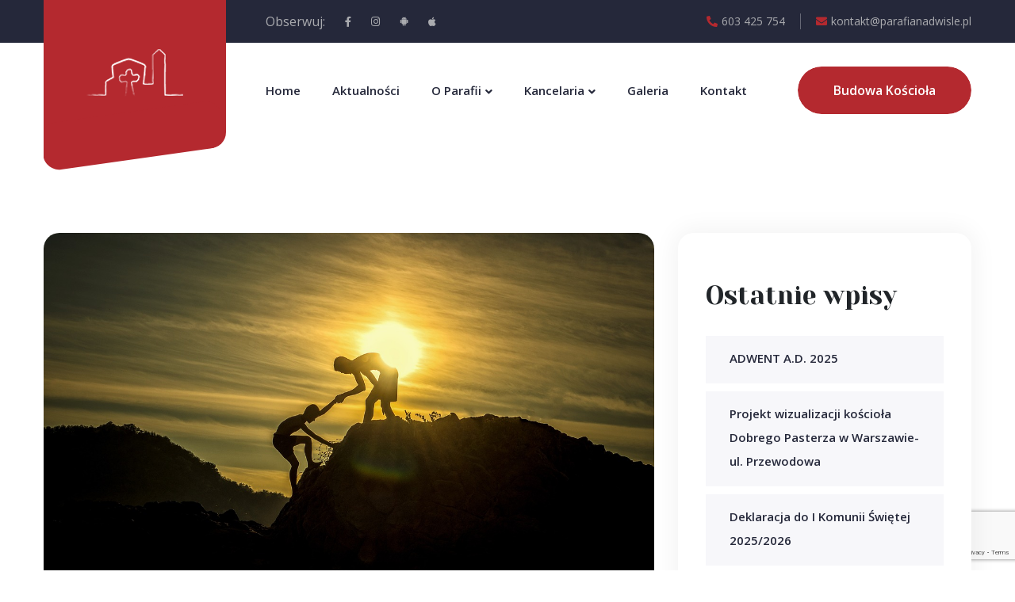

--- FILE ---
content_type: text/html; charset=UTF-8
request_url: https://parafianadwisle.pl/spotkanie-przymierza-mezczyzn/
body_size: 14264
content:
<!doctype html>
<html lang="pl-PL">
<head>
	<meta charset="UTF-8">
	<meta name="viewport" content="width=device-width, initial-scale=1">
	<title>Spotkanie Przymierza Mężczyzn &#8211; Parafia Nadwiśle</title>
<meta name='robots' content='max-image-preview:large' />
<link rel='dns-prefetch' href='//www.googletagmanager.com' />
<link rel='dns-prefetch' href='//fonts.googleapis.com' />
<link rel="alternate" type="application/rss+xml" title="Parafia Nadwiśle &raquo; Kanał z wpisami" href="https://parafianadwisle.pl/feed/" />
<link rel="alternate" type="application/rss+xml" title="Parafia Nadwiśle &raquo; Kanał z komentarzami" href="https://parafianadwisle.pl/comments/feed/" />
<style id='wp-img-auto-sizes-contain-inline-css' type='text/css'>
img:is([sizes=auto i],[sizes^="auto," i]){contain-intrinsic-size:3000px 1500px}
/*# sourceURL=wp-img-auto-sizes-contain-inline-css */
</style>
<link rel='stylesheet' id='loveus-google-fonts-css' href='https://fonts.googleapis.com/css?display=swap&#038;family=Open+Sans:400,400i,600,600i,700,700i,800,800i%7CYeseva+One:400,400i,600,600i,700,700i,800,800i&#038;subset=latin,cyrillic-ext,latin-ext,cyrillic,greek-ext,greek,vietnamese' type='text/css' media='all' />
<style id='wp-emoji-styles-inline-css' type='text/css'>

	img.wp-smiley, img.emoji {
		display: inline !important;
		border: none !important;
		box-shadow: none !important;
		height: 1em !important;
		width: 1em !important;
		margin: 0 0.07em !important;
		vertical-align: -0.1em !important;
		background: none !important;
		padding: 0 !important;
	}
/*# sourceURL=wp-emoji-styles-inline-css */
</style>
<link rel='stylesheet' id='wp-block-library-css' href='https://parafianadwisle.pl/wp-includes/css/dist/block-library/style.min.css?ver=6.9' type='text/css' media='all' />
<style id='classic-theme-styles-inline-css' type='text/css'>
/*! This file is auto-generated */
.wp-block-button__link{color:#fff;background-color:#32373c;border-radius:9999px;box-shadow:none;text-decoration:none;padding:calc(.667em + 2px) calc(1.333em + 2px);font-size:1.125em}.wp-block-file__button{background:#32373c;color:#fff;text-decoration:none}
/*# sourceURL=/wp-includes/css/classic-themes.min.css */
</style>
<style id='global-styles-inline-css' type='text/css'>
:root{--wp--preset--aspect-ratio--square: 1;--wp--preset--aspect-ratio--4-3: 4/3;--wp--preset--aspect-ratio--3-4: 3/4;--wp--preset--aspect-ratio--3-2: 3/2;--wp--preset--aspect-ratio--2-3: 2/3;--wp--preset--aspect-ratio--16-9: 16/9;--wp--preset--aspect-ratio--9-16: 9/16;--wp--preset--color--black: #000000;--wp--preset--color--cyan-bluish-gray: #abb8c3;--wp--preset--color--white: #ffffff;--wp--preset--color--pale-pink: #f78da7;--wp--preset--color--vivid-red: #cf2e2e;--wp--preset--color--luminous-vivid-orange: #ff6900;--wp--preset--color--luminous-vivid-amber: #fcb900;--wp--preset--color--light-green-cyan: #7bdcb5;--wp--preset--color--vivid-green-cyan: #00d084;--wp--preset--color--pale-cyan-blue: #8ed1fc;--wp--preset--color--vivid-cyan-blue: #0693e3;--wp--preset--color--vivid-purple: #9b51e0;--wp--preset--gradient--vivid-cyan-blue-to-vivid-purple: linear-gradient(135deg,rgb(6,147,227) 0%,rgb(155,81,224) 100%);--wp--preset--gradient--light-green-cyan-to-vivid-green-cyan: linear-gradient(135deg,rgb(122,220,180) 0%,rgb(0,208,130) 100%);--wp--preset--gradient--luminous-vivid-amber-to-luminous-vivid-orange: linear-gradient(135deg,rgb(252,185,0) 0%,rgb(255,105,0) 100%);--wp--preset--gradient--luminous-vivid-orange-to-vivid-red: linear-gradient(135deg,rgb(255,105,0) 0%,rgb(207,46,46) 100%);--wp--preset--gradient--very-light-gray-to-cyan-bluish-gray: linear-gradient(135deg,rgb(238,238,238) 0%,rgb(169,184,195) 100%);--wp--preset--gradient--cool-to-warm-spectrum: linear-gradient(135deg,rgb(74,234,220) 0%,rgb(151,120,209) 20%,rgb(207,42,186) 40%,rgb(238,44,130) 60%,rgb(251,105,98) 80%,rgb(254,248,76) 100%);--wp--preset--gradient--blush-light-purple: linear-gradient(135deg,rgb(255,206,236) 0%,rgb(152,150,240) 100%);--wp--preset--gradient--blush-bordeaux: linear-gradient(135deg,rgb(254,205,165) 0%,rgb(254,45,45) 50%,rgb(107,0,62) 100%);--wp--preset--gradient--luminous-dusk: linear-gradient(135deg,rgb(255,203,112) 0%,rgb(199,81,192) 50%,rgb(65,88,208) 100%);--wp--preset--gradient--pale-ocean: linear-gradient(135deg,rgb(255,245,203) 0%,rgb(182,227,212) 50%,rgb(51,167,181) 100%);--wp--preset--gradient--electric-grass: linear-gradient(135deg,rgb(202,248,128) 0%,rgb(113,206,126) 100%);--wp--preset--gradient--midnight: linear-gradient(135deg,rgb(2,3,129) 0%,rgb(40,116,252) 100%);--wp--preset--font-size--small: 13px;--wp--preset--font-size--medium: 20px;--wp--preset--font-size--large: 36px;--wp--preset--font-size--x-large: 42px;--wp--preset--spacing--20: 0.44rem;--wp--preset--spacing--30: 0.67rem;--wp--preset--spacing--40: 1rem;--wp--preset--spacing--50: 1.5rem;--wp--preset--spacing--60: 2.25rem;--wp--preset--spacing--70: 3.38rem;--wp--preset--spacing--80: 5.06rem;--wp--preset--shadow--natural: 6px 6px 9px rgba(0, 0, 0, 0.2);--wp--preset--shadow--deep: 12px 12px 50px rgba(0, 0, 0, 0.4);--wp--preset--shadow--sharp: 6px 6px 0px rgba(0, 0, 0, 0.2);--wp--preset--shadow--outlined: 6px 6px 0px -3px rgb(255, 255, 255), 6px 6px rgb(0, 0, 0);--wp--preset--shadow--crisp: 6px 6px 0px rgb(0, 0, 0);}:where(.is-layout-flex){gap: 0.5em;}:where(.is-layout-grid){gap: 0.5em;}body .is-layout-flex{display: flex;}.is-layout-flex{flex-wrap: wrap;align-items: center;}.is-layout-flex > :is(*, div){margin: 0;}body .is-layout-grid{display: grid;}.is-layout-grid > :is(*, div){margin: 0;}:where(.wp-block-columns.is-layout-flex){gap: 2em;}:where(.wp-block-columns.is-layout-grid){gap: 2em;}:where(.wp-block-post-template.is-layout-flex){gap: 1.25em;}:where(.wp-block-post-template.is-layout-grid){gap: 1.25em;}.has-black-color{color: var(--wp--preset--color--black) !important;}.has-cyan-bluish-gray-color{color: var(--wp--preset--color--cyan-bluish-gray) !important;}.has-white-color{color: var(--wp--preset--color--white) !important;}.has-pale-pink-color{color: var(--wp--preset--color--pale-pink) !important;}.has-vivid-red-color{color: var(--wp--preset--color--vivid-red) !important;}.has-luminous-vivid-orange-color{color: var(--wp--preset--color--luminous-vivid-orange) !important;}.has-luminous-vivid-amber-color{color: var(--wp--preset--color--luminous-vivid-amber) !important;}.has-light-green-cyan-color{color: var(--wp--preset--color--light-green-cyan) !important;}.has-vivid-green-cyan-color{color: var(--wp--preset--color--vivid-green-cyan) !important;}.has-pale-cyan-blue-color{color: var(--wp--preset--color--pale-cyan-blue) !important;}.has-vivid-cyan-blue-color{color: var(--wp--preset--color--vivid-cyan-blue) !important;}.has-vivid-purple-color{color: var(--wp--preset--color--vivid-purple) !important;}.has-black-background-color{background-color: var(--wp--preset--color--black) !important;}.has-cyan-bluish-gray-background-color{background-color: var(--wp--preset--color--cyan-bluish-gray) !important;}.has-white-background-color{background-color: var(--wp--preset--color--white) !important;}.has-pale-pink-background-color{background-color: var(--wp--preset--color--pale-pink) !important;}.has-vivid-red-background-color{background-color: var(--wp--preset--color--vivid-red) !important;}.has-luminous-vivid-orange-background-color{background-color: var(--wp--preset--color--luminous-vivid-orange) !important;}.has-luminous-vivid-amber-background-color{background-color: var(--wp--preset--color--luminous-vivid-amber) !important;}.has-light-green-cyan-background-color{background-color: var(--wp--preset--color--light-green-cyan) !important;}.has-vivid-green-cyan-background-color{background-color: var(--wp--preset--color--vivid-green-cyan) !important;}.has-pale-cyan-blue-background-color{background-color: var(--wp--preset--color--pale-cyan-blue) !important;}.has-vivid-cyan-blue-background-color{background-color: var(--wp--preset--color--vivid-cyan-blue) !important;}.has-vivid-purple-background-color{background-color: var(--wp--preset--color--vivid-purple) !important;}.has-black-border-color{border-color: var(--wp--preset--color--black) !important;}.has-cyan-bluish-gray-border-color{border-color: var(--wp--preset--color--cyan-bluish-gray) !important;}.has-white-border-color{border-color: var(--wp--preset--color--white) !important;}.has-pale-pink-border-color{border-color: var(--wp--preset--color--pale-pink) !important;}.has-vivid-red-border-color{border-color: var(--wp--preset--color--vivid-red) !important;}.has-luminous-vivid-orange-border-color{border-color: var(--wp--preset--color--luminous-vivid-orange) !important;}.has-luminous-vivid-amber-border-color{border-color: var(--wp--preset--color--luminous-vivid-amber) !important;}.has-light-green-cyan-border-color{border-color: var(--wp--preset--color--light-green-cyan) !important;}.has-vivid-green-cyan-border-color{border-color: var(--wp--preset--color--vivid-green-cyan) !important;}.has-pale-cyan-blue-border-color{border-color: var(--wp--preset--color--pale-cyan-blue) !important;}.has-vivid-cyan-blue-border-color{border-color: var(--wp--preset--color--vivid-cyan-blue) !important;}.has-vivid-purple-border-color{border-color: var(--wp--preset--color--vivid-purple) !important;}.has-vivid-cyan-blue-to-vivid-purple-gradient-background{background: var(--wp--preset--gradient--vivid-cyan-blue-to-vivid-purple) !important;}.has-light-green-cyan-to-vivid-green-cyan-gradient-background{background: var(--wp--preset--gradient--light-green-cyan-to-vivid-green-cyan) !important;}.has-luminous-vivid-amber-to-luminous-vivid-orange-gradient-background{background: var(--wp--preset--gradient--luminous-vivid-amber-to-luminous-vivid-orange) !important;}.has-luminous-vivid-orange-to-vivid-red-gradient-background{background: var(--wp--preset--gradient--luminous-vivid-orange-to-vivid-red) !important;}.has-very-light-gray-to-cyan-bluish-gray-gradient-background{background: var(--wp--preset--gradient--very-light-gray-to-cyan-bluish-gray) !important;}.has-cool-to-warm-spectrum-gradient-background{background: var(--wp--preset--gradient--cool-to-warm-spectrum) !important;}.has-blush-light-purple-gradient-background{background: var(--wp--preset--gradient--blush-light-purple) !important;}.has-blush-bordeaux-gradient-background{background: var(--wp--preset--gradient--blush-bordeaux) !important;}.has-luminous-dusk-gradient-background{background: var(--wp--preset--gradient--luminous-dusk) !important;}.has-pale-ocean-gradient-background{background: var(--wp--preset--gradient--pale-ocean) !important;}.has-electric-grass-gradient-background{background: var(--wp--preset--gradient--electric-grass) !important;}.has-midnight-gradient-background{background: var(--wp--preset--gradient--midnight) !important;}.has-small-font-size{font-size: var(--wp--preset--font-size--small) !important;}.has-medium-font-size{font-size: var(--wp--preset--font-size--medium) !important;}.has-large-font-size{font-size: var(--wp--preset--font-size--large) !important;}.has-x-large-font-size{font-size: var(--wp--preset--font-size--x-large) !important;}
:where(.wp-block-post-template.is-layout-flex){gap: 1.25em;}:where(.wp-block-post-template.is-layout-grid){gap: 1.25em;}
:where(.wp-block-term-template.is-layout-flex){gap: 1.25em;}:where(.wp-block-term-template.is-layout-grid){gap: 1.25em;}
:where(.wp-block-columns.is-layout-flex){gap: 2em;}:where(.wp-block-columns.is-layout-grid){gap: 2em;}
:root :where(.wp-block-pullquote){font-size: 1.5em;line-height: 1.6;}
/*# sourceURL=global-styles-inline-css */
</style>
<link rel='stylesheet' id='contact-form-7-css' href='https://parafianadwisle.pl/wp-content/plugins/contact-form-7/includes/css/styles.css?ver=6.1.4' type='text/css' media='all' />
<link rel='stylesheet' id='exad-hf-style-css' href='https://parafianadwisle.pl/wp-content/plugins/exclusive-addons-elementor-pro/assets/css/exad-header-footer.css?ver=1.5.9.2' type='text/css' media='all' />
<link rel='stylesheet' id='elementor-icons-css' href='https://parafianadwisle.pl/wp-content/plugins/elementor/assets/lib/eicons/css/elementor-icons.min.css?ver=5.44.0' type='text/css' media='all' />
<link rel='stylesheet' id='elementor-frontend-css' href='https://parafianadwisle.pl/wp-content/plugins/elementor/assets/css/frontend.min.css?ver=3.33.3' type='text/css' media='all' />
<link rel='stylesheet' id='elementor-post-8-css' href='https://parafianadwisle.pl/wp-content/uploads/elementor/css/post-8.css?ver=1768263204' type='text/css' media='all' />
<link rel='stylesheet' id='pp-extensions-css' href='https://parafianadwisle.pl/wp-content/plugins/powerpack-elements/assets/css/min/extensions.min.css?ver=2.11.11' type='text/css' media='all' />
<link rel='stylesheet' id='pp-tooltip-css' href='https://parafianadwisle.pl/wp-content/plugins/powerpack-elements/assets/css/min/tooltip.min.css?ver=2.11.11' type='text/css' media='all' />
<link rel='stylesheet' id='exad-pro-main-style-css' href='https://parafianadwisle.pl/wp-content/plugins/exclusive-addons-elementor-pro/assets/css/exad-pro-styles.min.css?ver=6.9' type='text/css' media='all' />
<link rel='stylesheet' id='exad-pro-eicons-style-css' href='https://parafianadwisle.pl/wp-content/plugins/exclusive-addons-elementor-pro/assets/css/exad-pro-eicons-styles.min.css?ver=6.9' type='text/css' media='all' />
<link rel='stylesheet' id='exad-slick-css' href='https://parafianadwisle.pl/wp-content/plugins/exclusive-addons-for-elementor/assets/vendor/css/slick.min.css?ver=6.9' type='text/css' media='all' />
<link rel='stylesheet' id='exad-slick-theme-css' href='https://parafianadwisle.pl/wp-content/plugins/exclusive-addons-for-elementor/assets/vendor/css/slick-theme.min.css?ver=6.9' type='text/css' media='all' />
<link rel='stylesheet' id='exad-image-hover-css' href='https://parafianadwisle.pl/wp-content/plugins/exclusive-addons-for-elementor/assets/vendor/css/imagehover.css?ver=6.9' type='text/css' media='all' />
<link rel='stylesheet' id='exad-swiperv5-css' href='https://parafianadwisle.pl/wp-content/plugins/exclusive-addons-for-elementor/assets/vendor/css/swiper.min.css?ver=2.7.9.8' type='text/css' media='all' />
<link rel='stylesheet' id='exad-main-style-css' href='https://parafianadwisle.pl/wp-content/plugins/exclusive-addons-for-elementor/assets/css/exad-styles.min.css?ver=6.9' type='text/css' media='all' />
<link rel='stylesheet' id='bootstrap-css' href='https://parafianadwisle.pl/wp-content/themes/loveus/assets/css/bootstrap.css?ver=1' type='text/css' media='all' />
<link rel='stylesheet' id='fontawesome-css' href='https://parafianadwisle.pl/wp-content/themes/loveus/assets/css/fontawesome-all.css?ver=1' type='text/css' media='all' />
<link rel='stylesheet' id='animate-css' href='https://parafianadwisle.pl/wp-content/themes/loveus/assets/css/animate.css?ver=1' type='text/css' media='all' />
<link rel='stylesheet' id='flaticon-css' href='https://parafianadwisle.pl/wp-content/themes/loveus/assets/css/flaticon.css?ver=1' type='text/css' media='all' />
<link rel='stylesheet' id='owl-carousel-css' href='https://parafianadwisle.pl/wp-content/themes/loveus/assets/css/owl.css?ver=1' type='text/css' media='all' />
<link rel='stylesheet' id='jquery-fancybox-css' href='https://parafianadwisle.pl/wp-content/themes/loveus/assets/css/jquery.fancybox.min.css?ver=1' type='text/css' media='all' />
<link rel='stylesheet' id='line-awesome-css' href='https://parafianadwisle.pl/wp-content/themes/loveus/assets/css/line-awesome.css?ver=1' type='text/css' media='all' />
<link rel='stylesheet' id='loveus-style-css' href='https://parafianadwisle.pl/wp-content/themes/loveus/style.css?ver=1768886615' type='text/css' media='all' />
<style id='loveus-style-inline-css' type='text/css'>
	/* Default Color File  */
	body {
	color: #212529;
}
 a{
	 color:#B4292F;
 }
 
 .theme_color{
	 color:#B4292F;
 }
 .blog-post-detail .content ul li:before{
	 background:#B4292F;
 }
 .btn-style-one .btn-title{
	 background-color: #B4292F;
 }
 
 .btn-style-one .btn-title:before{
	 background-color: #212529;	
 }
 
 .btn-style-three .btn-title{
	 background-color: #B4292F;
 }
 
 .btn-style-three .btn-title:before{
	 background-color: #212529;		
 }
 
 .btn-style-two:hover{
	 border-color:#B4292F;
	 background:#B4292F;
 }
 
 .btn-style-five{
	 color: #212529;	
 }
 
 .btn-style-five .btn-title:before{
	 background-color: #212529;
 }
 
 .preloader:after{
	 background:#B4292F;
 }
  
 .scroll-to-top{
	 box-shadow: 2px 2px 0px #B4292F;
 }
 
 .scroll-to-top:hover{
	 background:#B4292F;
 }
 
 .main-header .header-top .info li a .icon{
	 color: #B4292F;
 }
 
 .main-header .header-top .info li a:hover{
	 color: #B4292F;
 }
 
 .main-header .header-top .info .search-toggler:hover{
	 color: #B4292F;	
 }
 
 .main-header .header-top .social-links li a:hover{
	 color:#B4292F;
 }
 
 .main-header .header-upper .logo-box .logo{
	 background:#B4292F;
 }
 
 .main-header .header-upper .logo-box .logo:before{
	 background: #B4292F;
 }
 
 .main-header .nav-outer .link-box .cart-link a:hover{
	 color:#B4292F;	
 }
 
 .main-menu .navigation > li > a:before{
	 border-bottom:2px solid #B4292F;
 }
  
 .main-menu .navigation > li > ul{
	 border-top: 2px solid #B4292F;
 }
 
 .main-menu .navigation > li > ul > li:before{
	 background:#B4292F;
 }
 
 .main-menu .navigation > li > ul > li:hover > a{
	 background:#B4292F;
 }
 
 .main-menu .navigation > li > ul > li > ul{
	 border-top: 2px solid #B4292F;
 }
 
 .main-menu .navigation > li > ul > li > ul > li:before{
	 background:#B4292F;
 }
 
 .main-menu .navigation > li > ul > li > ul > li:hover > a{
	 background:#B4292F;
 }
 
 .search-popup .search-form fieldset input[type="submit"]{
	 background:#B4292F;
 }
 
 .search-popup .search-form fieldset input[type="submit"]:hover{
	 background:#B4292F;
 }
 
 .search-popup .recent-searches li a:hover{
	 color:#B4292F;
	 border-color:#B4292F;	
 }
 
 .sticky-header .main-menu .navigation > li:hover > a,
 .sticky-header .main-menu .navigation > li.current > a,
 .sticky-header .main-menu .navigation > li.current-menu-item > a{
	 color: #B4292F;
 }
 
 .nav-outer .mobile-nav-toggler{
	 color:#B4292F;
 }
 
 .mobile-menu .menu-backdrop{
	 background:#B4292F;
 }
 
 .mobile-menu .close-btn:hover{
	 color:#B4292F;
 }
 
 .mobile-menu .navigation li > a:before{
	 border-left:5px solid #B4292F;
 }
 
 .mobile-menu .navigation li.current > a,
 .mobile-menu .navigation li > a:hover{
	 color:#B4292F;	
 }
 
 .mobile-menu .navigation li.dropdown .dropdown-btn.open{
	 background:#B4292F;	
 }
 
 .mobile-menu .social-links li a:hover{
	 color:#B4292F;	
 }
 
 .banner-section .owl-nav .owl-prev:hover, 
 .banner-section .owl-nav .owl-next:hover{
	 background: #B4292F;
 }
 
 .banner-section .owl-dots .owl-dot.active span{
	 background: #B4292F;
 }
 
 .sec-title .sub-title{
	 color: #B4292F;
 }
 
 .about-feature .inner-box:before{
	 background:#B4292F;
 }
 
 .about-section .about-feature:nth-child(2) .inner-box:before{
	 background:#B4292F;	
 }
 
 .about-section .about-feature:nth-child(3) .inner-box:before{
	 background:#f7a900;	
 }
 
 .about-section .about-feature:nth-child(4) .inner-box:before{
	 background:#21d7d9;	
 }
 
 .about-feature .icon-box{
	 color:#B4292F;
 }
 
 .about-section .about-feature:nth-child(2) .icon-box{
	 color:#B4292F;	
 }
 
 .about-section .about-feature:nth-child(3) .icon-box{
	 color:#f7a900;	
 }
 
 .about-section .about-feature:nth-child(4) .icon-box{
	 color:#21d7d9;	
 }
 
 .cause-block .inner-box .progress-box .bar-inner{
	 background:#B4292F;
 }
 
 .causes-section .cause-block:nth-child(1) .inner-box .progress-box .bar-inner{
	 background:#B4292F;	
 }
 
 .causes-section .cause-block:nth-child(2) .inner-box .progress-box .bar-inner{
	 background:#ae64fd;	
 }
 
 .causes-section .cause-block:nth-child(3) .inner-box .progress-box .bar-inner{
	 background:#B4292F;	
 }
 
 .causes-section .cause-block:nth-child(4) .inner-box .progress-box .bar-inner{
	 background:#2ea4ff;	
 }
 
 .causes-section .cause-block:nth-child(5) .inner-box .progress-box .bar-inner{
	 background:#21d7d9;	
 }
 
 .causes-section .cause-block:nth-child(6) .inner-box .progress-box .bar-inner{
	 background:#f7a900;	
 }
 
 .cause-block .inner-box .progress-box .count-text{
	 background:#B4292F;
 }
 
 .causes-section .cause-block:nth-child(1) .inner-box .progress-box .count-text{
	 background:#B4292F;	
 }
 
 .causes-section .cause-block:nth-child(2) .inner-box .progress-box .count-text{
	 background:#ae64fd;	
 }
 
 .causes-section .cause-block:nth-child(3) .inner-box .progress-box .count-text{
	 background:#B4292F;	
 }
 
 .causes-section .cause-block:nth-child(4) .inner-box .progress-box .count-text{
	 background:#2ea4ff;	
 }
 
 .causes-section .cause-block:nth-child(5) .inner-box .progress-box .count-text{
	 background:#21d7d9;	
 }
 
 .causes-section .cause-block:nth-child(6) .inner-box .progress-box .count-text{
	 background:#f7a900;	
 }
 
 .cause-block .inner-box .progress-box .count-text:after{
	 border-top:6px solid #B4292F;	
 }
 
 .causes-section .cause-block:nth-child(1) .inner-box .progress-box .count-text:after{
	 border-top-color:#B4292F;	
 }
 
 .causes-section .cause-block:nth-child(2) .inner-box .progress-box .count-text:after{
	 border-top-color:#ae64fd;	
 }
 
 .causes-section .cause-block:nth-child(3) .inner-box .progress-box .count-text:after{
	 border-top-color:#B4292F;	
 }
 
 .causes-section .cause-block:nth-child(4) .inner-box .progress-box .count-text:after{
	 border-top-color:#2ea4ff;	
 }
 
 .causes-section .cause-block:nth-child(5) .inner-box .progress-box .count-text:after{
	 border-top-color:#21d7d9;	
 }
 
 .causes-section .cause-block:nth-child(6) .inner-box .progress-box .count-text:after{
	 border-top-color:#f7a900;	
 }
 
 .cause-block .inner-box h3 a:hover{
	 color:#B4292F;	
 }
 
 .cause-block .inner-box:hover .btn-style-two{
	 border-color:#B4292F;
	 background:#B4292F;
 }
 
 .service-block .icon-box{
	 color:#B4292F;
 }
 
 .service-block .icon-box:after{
	 background:#B4292F;
 }
 
 .what-we-do .service-block:nth-child(1) .icon-box,
 .services .service-block:nth-child(1) .icon-box,
 .what-we-do .service-block:nth-child(9) .icon-box,
 .services .service-block:nth-child(9) .icon-box{
	 color:#B4292F;
 }
 
 .what-we-do .service-block:nth-child(1) .icon-box:after,
 .services .service-block:nth-child(1) .icon-box:after,
 .what-we-do .service-block:nth-child(9) .icon-box:after,
 .services .service-block:nth-child(9) .icon-box:after{
	 background:#B4292F;	
 }
 
 .what-we-do .service-block:nth-child(2) .icon-box,
 .services .service-block:nth-child(2) .icon-box,
 .what-we-do .service-block:nth-child(10) .icon-box,
 .services .service-block:nth-child(10) .icon-box{
	 color:#B4292F;
 }
 
 .what-we-do .service-block:nth-child(2) .icon-box:after,
 .services .service-block:nth-child(2) .icon-box:after,
 .what-we-do .service-block:nth-child(10) .icon-box:after,
 .services .service-block:nth-child(10) .icon-box:after{
	 background:#B4292F;	
 }
 
 .what-we-do .service-block:nth-child(3) .icon-box,
 .services .service-block:nth-child(3) .icon-box,
 .what-we-do .service-block:nth-child(11) .icon-box,
 .services .service-block:nth-child(11) .icon-box{
	 color:#21d7d9;
 }
 
 .what-we-do .service-block:nth-child(3) .icon-box:after,
 .services .service-block:nth-child(3) .icon-box:after,
 .what-we-do .service-block:nth-child(11) .icon-box:after,
 .services .service-block:nth-child(11) .icon-box:after{
	 background:#21d7d9;	
 }
 
 .what-we-do .service-block:nth-child(4) .icon-box,
 .services .service-block:nth-child(4) .icon-box,
 .what-we-do .service-block:nth-child(12) .icon-box,
 .services .service-block:nth-child(12) .icon-box{
	 color:#f7a900;
 }
 
 .what-we-do .service-block:nth-child(4) .icon-box:after,
 .services .service-block:nth-child(4) .icon-box:after,
 .what-we-do .service-block:nth-child(12) .icon-box:after,
 .services .service-block:nth-child(12) .icon-box:after{
	 background:#f7a900;	
 }
 
 .what-we-do .service-block:nth-child(5) .icon-box,
 .services .service-block:nth-child(5) .icon-box,
 .what-we-do .service-block:nth-child(13) .icon-box,
 .services .service-block:nth-child(13) .icon-box{
	 color:#fe813a;
 }
 
 .what-we-do .service-block:nth-child(5) .icon-box:after,
 .services .service-block:nth-child(5) .icon-box:after,
 .what-we-do .service-block:nth-child(13) .icon-box:after,
 .services .service-block:nth-child(13) .icon-box:after{
	 background:#fe813a;	
 }
 
 .what-we-do .service-block:nth-child(6) .icon-box,
 .services .service-block:nth-child(6) .icon-box,
 .what-we-do .service-block:nth-child(14) .icon-box,
 .services .service-block:nth-child(14) .icon-box{
	 color:#7e61ff;
 }
 
 .what-we-do .service-block:nth-child(6) .icon-box:after,
 .services .service-block:nth-child(6) .icon-box:after,
 .what-we-do .service-block:nth-child(14) .icon-box:after,
 .services .service-block:nth-child(14) .icon-box:after{
	 background:#7e61ff;	
 }
 
 .what-we-do .service-block:nth-child(7) .icon-box,
 .services .service-block:nth-child(7) .icon-box,
 .what-we-do .service-block:nth-child(15) .icon-box,
 .services .service-block:nth-child(15) .icon-box{
	 color:#fc45b1;
 }
 
 .what-we-do .service-block:nth-child(7) .icon-box:after,
 .services .service-block:nth-child(7) .icon-box:after,
 .what-we-do .service-block:nth-child(15) .icon-box:after,
 .services .service-block:nth-child(15) .icon-box:after{
	 background:#fc45b1;	
 }
 
 .what-we-do .service-block:nth-child(8) .icon-box,
 .services .service-block:nth-child(8) .icon-box,
 .what-we-do .service-block:nth-child(16) .icon-box,
 .services .service-block:nth-child(16) .icon-box{
	 color:#497aff;
 }
 
 .what-we-do .service-block:nth-child(8) .icon-box:after,
 .services .service-block:nth-child(8) .icon-box:after,
 .what-we-do .service-block:nth-child(16) .icon-box:after,
 .services .service-block:nth-child(16) .icon-box:after{
	 background:#497aff;	
 }
 
 .team-block .lower-box h3 a:hover{
	 color:#B4292F;	
 }
 
 .team-block .social-links li a:hover{
	 background:#B4292F;
 }
 
 .event-block h3 a:hover{
	 color:#B4292F;	
 }
 
 .event-block .info li .icon{
	 color:#B4292F;	
 }
 
 .upcoming-events .owl-dots .owl-dot.active span{
	 border-color: #B4292F;
 }
 
 .fact-counter .column .inner .count-outer{
	 color:#B4292F;
 }
 
 .fact-counter .column:nth-child(2) .inner .count-outer{
	 color:#2ea4ff;
 }
 
 .fact-counter .column:nth-child(3) .inner .count-outer{
	 color:#ffbd12;
 }
 
 .fact-counter .column:nth-child(4) .inner .count-outer{
	 color:#ae64fd;
 }
 
 .news-block .inner-box .date{
	 background:#B4292F;
 }
 
 .news-block .inner-box .date-two{
	 background:#B4292F;
 }
 
 .news-block .inner-box h3 a:hover{
	 color:#B4292F;	
 }
 
 .gallery-item .overlay-box a span{
	 color: #B4292F;
 }
 
 .main-footer .links-widget ul li a:hover{
	 color:#B4292F;
 }
 
 .main-footer .social-links li a:hover{
	 background:#B4292F;
 }
 
 .main-footer .info-widget ul li a:hover{
	 color:#B4292F;
 }
 
 .main-footer .nav-box .inner .footer-nav li a:hover{
	 color:#B4292F;
 }
 
 .main-footer .nav-box .inner .donate-link .theme-btn:hover .btn-title{
	 color:#B4292F;
 }
 
 .main-footer .footer-bottom .bottom-links li a:hover{
	 color:#B4292F;
 }
 
 .about-feature-two .inner-box .image-layer:before{
	 background:#B4292F;
 }
 
 .about-section .about-feature-two:nth-child(2) .image-layer:before{
	 background:#ae64fd;	
 }
 
 .about-section .about-feature-two:nth-child(3) .image-layer:before{
	 background:#2ea4ff;	
 }
 
 .team-carousel-section .owl-nav .owl-prev:hover, 
 .team-carousel-section .owl-nav .owl-next:hover{
	 background: #B4292F;
	 border-color:#B4292F;
 }
 
 .event-block-two .title-column h3 a:hover{
	 color:#B4292F;	
 }
 
 .event-block-two .info-column .info li .icon{
	 color:#B4292F;
 }
 
 .news-block-two .inner-box h3 a:hover{
	 color:#B4292F;	
 }
 
 .news-block-two .post-meta ul li a:hover{
	 color:#B4292F;
 }
 
 .news-block-three .news-post .date{
	 color: #B4292F;
 }
 
 .news-block-three .news-post h4 a:hover{
	 color:#B4292F;
 }
 
 .page-banner .bread-crumb li a:hover,
 .page-banner .bread-crumb li.active{
	 color:#B4292F;
 }
 
 .mixitup-gallery .filters .filter.active{
	 background-color: #B4292F;
 }
 
 .gallery-item-two .overlay-box a span{
	 color: #B4292F;
 }
 
 .event-block-three .image-box .date{
	 background:#B4292F;
 }
 
 .event-block-three .inner-box h3 a:hover{
	 color:#B4292F;	
 }
 
 .event-block-three .info li .icon{
	 color:#B4292F;
 }
 
 .event-block-three .inner-box:hover .btn-style-two{
	 border-color:#B4292F;
	 background:#B4292F;
 }
 
 .info-boxes .info-box .inner-box .image-layer:before{
	 background:#B4292F;
 }
 
 .info-boxes .info-box:nth-child(2) .image-layer:before{
	 background:#ae64fd;	
 }
 
 .info-boxes .info-box:nth-child(3) .image-layer:before{
	 background:#2ea4ff;	
 }
 
 .contact-form .form-group input:focus,
 .contact-form .form-group select:focus,
 .contact-form .form-group textarea:focus{
	 border-color:#B4292F;
 }
 
 .faq-section .tab-buttons .tab-btn:before{
	 border-bottom:2px solid #B4292F;
 }
 
 .faq-section .tab-buttons .tab-btn:hover,
 .faq-section .tab-buttons .tab-btn.active-btn:hover{
	 color:#B4292F;	
 }
 
 .faq-section .tab-buttons .tab-btn.active-btn{
	 color:#B4292F;	
 }
 
 .accordion-box .block .acc-btn.active:before{
	 color: #B4292F;
 }
 
 .donate-form input:focus,
 .donate-form select:focus,
 .donate-form textarea:focus{
	 border-color:#B4292F;	
 }
 
 .donate-form .select-box input[type="radio"]:checked+label{
	 background:#B4292F;
	 border-color:#B4292F;
 }
 
 .donate-form .radio-block input:checked + label:before{
	 background:#B4292F;
	 border-color:#B4292F;
 }
 
 .donate-form .donation-total strong{
	 color:#B4292F;	
 }
 
 .sidebar .search-box .form-group button:hover{
	 color: #B4292F;
 }
 
 .sidebar .popular-posts .news-post .date{
	 color: #B4292F;
 }
 
 .sidebar .popular-posts .news-post h4 a:hover{
	 color:#B4292F;
 }
 
 .sidebar .categories ul li a:hover,
 .sidebar .categories ul li.current a,
 .sidebar .categories ul li.current{
	 color:#B4292F;
 }
 
 .sidebar .popular-tags li a:hover{
	 background-color:#B4292F;
 }
 
 .cause-details .inner-box .progress-box .bar-inner{
	 background:#B4292F;
 }
 
 .cause-details .inner-box .progress-box .count-text{
	 background:#B4292F;
 }
 
 .cause-details .inner-box .progress-box .count-text:after{
	 border-top:6px solid #B4292F;	
 }
 
 .cause-details .inner-box h2 a:hover{
	 color:#B4292F;	
 }
 
 .cause-details .inner-box h3 a:hover{
	 color:#B4292F;	
 }
 
 .event-details .image-box .date{
	 background:#B4292F;
 }
 
 .event-details .info li .icon{
	 color:#B4292F;
 }
 
 .event-details .inner-box h2 a:hover{
	 color:#B4292F;	
 }
 
 .event-details .inner-box h3 a:hover{
	 color:#B4292F;	
 }
 
 .blog-post-detail .inner h2 a:hover{
	 color:#B4292F;	
 }
 
 .blog-post-detail .inner h3 a:hover{
	 color:#B4292F;	
 }
 
 .blog-post-detail .post-share-options .tags a:hover{
	 background-color: #B4292F;
 }
 
 .blog-post-detail .post-share-options .social-icons li a:hover{
	 color: #B4292F;
 }
 
 .comments-area .comment-box .reply-btn:hover{
	 background:#B4292F;
	 border-color:#B4292F;
 }
 
 .default-form .form-group input:focus,
 .default-form .form-group select:focus,
 .default-form .form-group textarea:focus{
	 border-color:#B4292F;
 }
 
 .range-slider-one .ui-slider .ui-slider-range{
	 background:#B4292F;	
 }
 
 .range-slider-one .ui-state-default,
 .range-slider-one .ui-widget-content .ui-state-default{
	 border: 3px solid #B4292F;
 }
 
 .sidebar .popular-products .product h4 a:hover{
	 color:#B4292F;
 }
 
 .shop-upper-box .layout-mode a:hover,
 .shop-upper-box .layout-mode a.active{
	 background:#B4292F;
	 border-color:#B4292F;
 }
 
 .ui-state-active, 
 .ui-widget-content .ui-state-active, 
 .ui-widget-header .ui-state-active, 
 a.ui-button:active, .ui-button:active, 
 .ui-button.ui-state-active:hover{
	 background-color: #B4292F;
	 border-color:#B4292F;
 }
 
 .shop-item .option-box li a:hover{
	 background-color: #B4292F;
 }
 
 .shop-item .inner-box .tag-banner{
	 background:#B4292F;
 }
 
 .shop-item .inner-box .tag-banner:before{
	 border-top:9px solid #B4292F;
	 border-right:8px solid #B4292F;	
 }
 
 .shop-item .inner-box .tag-banner:after{
	 border-bottom:9px solid #B4292F;
	 border-right:8px solid #B4292F;	
 }
 
 .shop-item .inner-box .lower-content h3 a:hover{
	 color:#B4292F;
 }
 
 .styled-pagination li a:hover,
 .styled-pagination li a.active{
	 border-color:#B4292F;
	 background-color:#B4292F;
 }
 
 .product-details .image-column .image-box .icon:hover{
	 background-color: #B4292F;
 }
 
 .product-details .basic-details .like-btn a:hover{
	 background-color: #B4292F;
 }
 
 .product-details .basic-details .catergory a:hover{
	 color: #B4292F;
 }
 
 .product-details .prod-tabs .tab-btns .tab-btn:hover,
 .product-details .prod-tabs .tab-btns .tab-btn.active-btn{
	 background:#B4292F;
	 border-color:#B4292F;
 }
 
 .shop-comment-form .rating-box .rating a:hover{
	 color:#B4292F;
 }
 
 .shop-comment-form .form-group input[type="text"]:focus,
 .shop-comment-form .form-group input[type="password"]:focus,
 .shop-comment-form .form-group input[type="tel"]:focus,
 .shop-comment-form .form-group input[type="email"]:focus,
 .shop-comment-form .form-group select:focus,
 .shop-comment-form .form-group textarea:focus{
	 border-color:#B4292F;
 }
 
 .product-details .comments-area .comment-box .rating{
	 color:#B4292F;
 }
 
 .product-details .comments-area .comment-box .reply-btn{
	 color: #B4292F;
 }
 
 .cart-table tbody tr .sub-total{
	 color:#B4292F;
 }
 
 .cart-table tbody tr .remove-btn:hover{
	 color:#B4292F;
	 border-color:#B4292F;
 }
 
 .cart-section .apply-coupon .form-group input[type="text"]:focus{
	 border-color: #B4292F;
 }
 
 .cart-section .totals-table li .total-price{
	 color:#B4292F !important;	
 }
 
 .checkout-page .default-links li{
	 background: #e4f5ee;
 }
 
 .checkout-page .payment-options li .radio-option label .small-text{
	 background: #e4f5ee;
 }
 
 .checkout-page .default-links li a{
	 color:#B4292F;
 }
 
 .checkout-form input:focus,
 .checkout-form select:focus,
 .checkout-form textarea:focus{
	 border-color:#B4292F;	
 }
 
 .order-detail .cart-table .col.total{
	 color: #B4292F;
 }
 
 .checkout-page .payment-options li .radio-option label strong a{
	 color:#B4292F;
 }
 
 .gallery-item-two .overlay-box:before{
	 background-color: #B4292F;
 }
 
 .call-to-action-two{
	 background:#ae64fd;
 }
  
 .banner-carousel .slide-item .curved-layer:before{
	 background:#ae64fd;
 }
  
 .cause-block .inner-box .donate-info .bg-image-layer:before{
	 background:#d4ffee;
 }	
 
 .causes-section .cause-block:nth-child(1) .inner-box .donate-info .bg-image-layer:before{
	 background:#d4ffee;	
 }
 
 .causes-section .cause-block:nth-child(2) .inner-box .donate-info .bg-image-layer:before{
	 background:#ebd9ff;	
 }
 
 .causes-section .cause-block:nth-child(3) .inner-box .donate-info .bg-image-layer:before{
	 background:#d9eeff;	
 }
 
 .causes-section .cause-block:nth-child(4) .inner-box .donate-info .bg-image-layer:before{
	 background:#ffd5d6;	
 }
 
 .causes-section .cause-block:nth-child(5) .inner-box .donate-info .bg-image-layer:before{
	 background:#cffeff;	
 }
 
 .causes-section .cause-block:nth-child(6) .inner-box .donate-info .bg-image-layer:before{
	 background:#ffe9b9;	
 }
 
 .fluid-section {
	 background-color: #B4292F;
 }
  
 .gallery-item-two .overlay-box:before{
	 background-color: #B4292F;
 }
  
 .sidebar-side .sidebar .widget_nav_menu ul li:hover,
 .sidebar-side .sidebar .widget_pages ul li:hover,
 .sidebar-side .sidebar .widget_archive ul li:hover,
 .sidebar-side .sidebar .widget_archive ul li:hover a {
	 color: #B4292F;
 }
 .sidebar-side .sidebar .widget_nav_menu ul li:after,
 .sidebar-side .sidebar .widget_pages ul li:after,
 .sidebar-side .sidebar .widget_categories ul li:after,
 .sidebar-side .sidebar .widget_archive ul li:after {
	 background: #d2d5d8;
 }
 .sidebar-side .sidebar .widget_nav_menu ul li:hover:after,
 .sidebar-side .sidebar .widget_pages ul li:hover:after,
 .sidebar-side .sidebar .widget_categories ul li:hover:after,
 .sidebar-side .sidebar .widget_archive ul li:hover:after {
	 background: #B4292F;
 }
 .sticky_post_icon{
	 color: #B4292F;
 }
 
 
 
 .nav-links a:hover, .page-links a:hover,
 .nav-links .current:hover, .page-links .current:hover {
  background:  #B4292F;
  border: 1px solid  #B4292F;
}

.nav-links .current, .page-links .current {
  background:  #B4292F;
  border: 1px solid  #B4292F;
}


.sidebar-side .sidebar .widget_recent_entries ul li:hover a {
  color: #B4292F;
}



.sidebar-side .sidebar .widget_tag_cloud .tagcloud a:hover {
  background-color: #B4292F;
}


form.post-password-form input[type="submit"] {
	background: #B4292F;
}

.comments-area .comment-box:hover{
	border-bottom: 1px solid #B4292F;
}

blockquote {
	border-left: 2px solid #B4292F;
}
.wpcf7-submit.theme-btn {
	background-color: #B4292F;
}
.faq-section ul.tab-buttons li:first-child:before {
	border-bottom: 2px solid #B4292F;
}
.charitable-login-form input#wp-submit {
	background-color: #B4292F;
}
.our-shop .pagination-box .current, .our-shop .pagination-box  a:hover {
	border-color: #B4292F;
	background-color: #B4292F;
}
pre {
	border: 1px solid #B4292F;
}


.rif-single-product button.single_add_to_cart_button.button.alt {
	background: #B4292F;
}
.woocommerce div.product .woocommerce-tabs ul.tabs li.active {
	background: #B4292F;
	border-color: #B4292F;
}
a.checkout-button.button.alt.wc-forward {
	background: #B4292F;
}
.blog-post-detail .content ul .woocommerce-notice:before {

	color: #B4292F;
}
.review-box p.woocommerce-noreviews {
	border: 1px solid #B4292F;
}
.woocommerce-cart-form td {
	border-color: #B4292F !important;
}


.woocommerce-info {
	border-top-color: #B4292F;
}
.woocommerce-info::before {
	color: #B4292F;
}
.woocommerce #respond input#submit,
.woocommerce a.button,
.woocommerce button.button,
.woocommerce input.button {
  background-color: #B4292F;
}
.woocommerce button.button:hover {
  background-color: #B4292F !important;
}
.shop_table button.button:hover {
	background: #B4292F !important;
}


.shop_table button.button {
	background: #B4292F;
}

nav.woocommerce-breadcrumb a {
	color: #B4292F !important;
}
.shop_table thead tr {
	background: #B4292F;
}


 .widget_recent_comments ul li span a,
 .widget_recent_comments ul li a {
	 color: #212529;
 }
 
 .widget_recent_comments ul li:hover span a,
 .widget_recent_comments ul li:hover a {
	 color: #B4292F;
 }
 .widget_recent_comments ul li {
	 color: #B4292F;
 }
 a:hover {
	 color: #B4292F;
 }
 
 .comments-area ul li:before {
	 background: #B4292F;
 }













 .cause-block-two .inner-box .progress-box .bar-inner{
	background: #B4292F;
}

.causes-section-two .cause-block-two:nth-child(1) .inner-box .progress-box .bar-inner{
	background: #B4292F;	
}

.causes-section-two .cause-block-two:nth-child(2) .inner-box .progress-box .bar-inner{
	background:#ae64fd;	
}

.causes-section-two .cause-block-two:nth-child(3) .inner-box .progress-box .bar-inner{
	background:#B4292F;	
}

.causes-section-two .cause-block-two:nth-child(4) .inner-box .progress-box .bar-inner{
	background:#2ea4ff;	
}

.causes-section-two .cause-block-two:nth-child(5) .inner-box .progress-box .bar-inner{
	background:#21d7d9;	
}

.causes-section-two .cause-block-two:nth-child(6) .inner-box .progress-box .bar-inner{
	background:#f7a900;	
}

.cause-block-two .inner-box .progress-box .count-text{
	background: #B4292F;
}

.causes-section-two .cause-block-two:nth-child(1) .inner-box .progress-box .count-text{
	background: #B4292F;	
}

.causes-section-two .cause-block-two:nth-child(2) .inner-box .progress-box .count-text{
	background:#ae64fd;	
}

.causes-section-two .cause-block-two:nth-child(3) .inner-box .progress-box .count-text{
	background:#B4292F;	
}

.causes-section-two .cause-block-two:nth-child(4) .inner-box .progress-box .count-text{
	background:#2ea4ff;	
}

.causes-section-two .cause-block-two:nth-child(5) .inner-box .progress-box .count-text{
	background:#21d7d9;	
}

.causes-section-two .cause-block-two:nth-child(6) .inner-box .progress-box .count-text{
	background:#f7a900;	
}

.cause-block-two .inner-box .progress-box .count-text:after{
	border-top:6px solid  #B4292F;	
}

.causes-section-two .cause-block-two:nth-child(1) .inner-box .progress-box .count-text:after{
	border-top-color: #B4292F;	
}

.causes-section-two .cause-block-two:nth-child(2) .inner-box .progress-box .count-text:after{
	border-top-color:#ae64fd;	
}

.causes-section-two .cause-block-two:nth-child(3) .inner-box .progress-box .count-text:after{
	border-top-color:#B4292F;	
}

.causes-section-two .cause-block-two:nth-child(4) .inner-box .progress-box .count-text:after{
	border-top-color:#2ea4ff;	
}

.causes-section-two .cause-block-two:nth-child(5) .inner-box .progress-box .count-text:after{
	border-top-color:#21d7d9;	
}

.causes-section-two .cause-block-two:nth-child(6) .inner-box .progress-box .count-text:after{
	border-top-color:#f7a900;	
}

.cause-block-two .inner-box h3 a:hover{
	color: #B4292F;	
}

.cause-block-two .inner-box:hover .btn-style-two{
	border-color: #B4292F;
	background: #B4292F;
}

.cause-block-three .inner-box .progress-box .bar-inner{
	background: #B4292F;
}

.cause-block-three .inner-box .progress-box .count-text{
	color:  #B4292F;
	box-shadow: 0 0 4px 5px  #B4292F;
}

.cause-block-three .inner-box .progress-box .count-text:after{
	border-top:6px solid  #B4292F;	
}

.cause-block-three .text-column .donation-count span {
	color:  #B4292F;
}

.newsletter-section .title-column .icon-box .icon{
	color:  #B4292F;
}


.subscribe-form .form-group input[type="submit"],
.subscribe-form .submit-btn{
	background-color:  #B4292F;
}

.subscribe-form .form-group input[type="submit"]:hover,
.subscribe-form .submit-btn:hover{
	color:  #B4292F;
}

.newsletter-section.style-two:before{
	background-color:  #B4292F;
}

.team-block-two .inner-box .name a:hover{
	color:  #B4292F;
}

.team-block-two .info-box .social-links li a:hover{
	color:  #B4292F;
}

.cause-block.style-two .inner-box .donate-info .goal {
	color:  #B4292F;
}

.cause-block.style-two .inner-box .donate-info .raised {
	color:  #B4292F;
}

.testimonial-block-one .inner-box h3 span {
	color:  #B4292F;
}

.testimonial-section .owl-dots .owl-dot.active span {
	border-color:  #B4292F;
}

.causes-section-three .owl-dots .owl-dot.active span {
	border-color:  #B4292F;
}








/* Theme color Two */

  .main-header .header-upper .logo-box .logo {
	background-color: #B4292F;
}

  .main-header .header-upper .logo-box .logo:before {
	background-color: #B4292F;
}

  .main-header .header-top .info li a .icon {
	color: #B4292F;
}

  .main-header .header-top .info li a:hover {
	color: #B4292F;
}

  .main-menu .navigation > li > a:before {
	border-color: #B4292F;
}

  .btn-style-one .btn-title {
	background-color: #B4292F;
}

  .main-menu .navigation > li > ul {
	border-color: #B4292F;
}

  .main-menu .navigation > li > ul > li:hover > a {
	background-color: #B4292F;
}

  .main-header .nav-outer .link-box .cart-link a:hover {
	color: #B4292F;
}

  .sticky-header .main-menu .navigation > li:hover > a, 
  .sticky-header .main-menu .navigation > li.current > a, 
  .sticky-header .main-menu .navigation > li.current-menu-item > a {
	color: #B4292F;
}

  .banner-section .owl-nav .owl-prev:hover, 
  .banner-section .owl-nav .owl-next:hover {
	background-color: #B4292F;
}

  .banner-section .owl-dots .owl-dot.active span {
	background-color: #B4292F;
}

  .sec-title .sub-title {
	color: #B4292F;
}

  .news-block .inner-box .date {
	background-color: #B4292F;
}

  .news-block .inner-box h3 a:hover {
	color: #B4292F;
}

  .newsletter-section .title-column .icon-box .icon {
	color: #B4292F;
}

  .subscribe-form .form-group input[type="submit"]:hover, 
  .subscribe-form .submit-btn:hover {
	color: #B4292F;
}

  .subscribe-form .form-group input[type="submit"], 
  .subscribe-form .submit-btn {
	background-color: #B4292F;
}

  .main-footer .links-widget ul li a:hover {
	color: #B4292F;
}

  .main-footer .social-links li a:hover {
	background-color: #B4292F;
}

  .main-footer .nav-box .inner .footer-nav li a:hover {
	color: #B4292F;
}

  .main-footer .footer-bottom .bottom-links li a:hover {
	color: #B4292F;
}

  .scroll-to-top {
	box-shadow: 2px 2px 0px #B4292F;
}

  .scroll-to-top:hover {
	-webkit-box-shadow: 2px 2px 0px #25283a;
	-ms-box-shadow: 2px 2px 0px #25283a;
	box-shadow: 2px 2px 0px #25283a;
}

  .scroll-to-top:hover {
	background-color: #B4292F;
}

  .main-footer .nav-box .inner .donate-link .theme-btn:hover .btn-title {
	color: #B4292F;
}

  .what-we-do .service-block.style-two .icon-box {
	color: #B4292F;
	text-align: center;
}

  .fluid-section {
	background-color: #B4292F;
}

  .cause-block-two .inner-box h3 a:hover {
	color: #B4292F;
}

  .causes-section-two .cause-block-two .inner-box .progress-box .count-text {
	background-color: #B4292F !important;
}

  .causes-section-two .cause-block-two .inner-box .progress-box .count-text:after {
	border-top-color: #B4292F !important;
}

  .causes-section-two .cause-block-two .inner-box .progress-box .bar-inner {
	background-color: #B4292F !important;
}

  .preloader.style-two:after {
	background-color: #B4292F;
}

  .fact-counter .column .inner .count-outer {
	color: #B4292F;
}

  .event-block-three .lower-content .date {
	background-color: #B4292F;
}

  .event-block-three .inner-box h3 a:hover {
	color: #B4292F;
}

  .event-block-three .info li .icon {
	color: #B4292F;
}

  .nav-outer .mobile-nav-toggler {
	color: #B4292F;
}

  .mobile-menu .menu-backdrop {
	background: #B4292F;
}

  .mobile-menu .navigation li.current > a, .mobile-menu .navigation li > a:hover {
	color: #B4292F;
}

  .mobile-menu .navigation li.dropdown .dropdown-btn.open {
	background-color: #B4292F;
}

  .mobile-menu .navigation li > a:before {
	border-left: 5px solid #B4292F;
}

  .mobile-menu .social-links li a:hover {
	color: #B4292F;
}

  .mobile-menu .close-btn:hover {
	color: #B4292F;
}



/* Theme Color Three */
 .main-header .header-upper .logo-box .logo {
	background-color: #B4292F;
}

 .main-header .header-upper .logo-box .logo:before {
	background-color: #B4292F;
}

 .main-header .header-top .info li a .icon {
	color: #B4292F;
}

 .main-header .header-top .info li a:hover {
	color: #B4292F;
}

 .main-menu .navigation > li > a:before {
	border-color: #B4292F;
}

 .btn-style-one .btn-title {
	background-color: #B4292F;
}

 .main-menu .navigation > li > ul {
	border-color: #B4292F;
}

 .main-menu .navigation > li > ul > li:hover > a {
	background-color: #B4292F;
}

 .main-header .nav-outer .link-box .cart-link a:hover {
	color: #B4292F;
}

 .sticky-header .main-menu .navigation > li:hover > a, 
 .sticky-header .main-menu .navigation > li.current > a, 
 .sticky-header .main-menu .navigation > li.current-menu-item > a {
	color: #B4292F;
}

 .banner-section .owl-nav .owl-prev:hover, 
 .banner-section .owl-nav .owl-next:hover {
	background-color: #B4292F;
}

 .banner-section .owl-dots .owl-dot.active span {
	background-color: #B4292F;
}

 .sec-title .sub-title {
	color: #B4292F;
}

 .news-block .inner-box .date {
	background-color: #B4292F;
}

 .news-block .inner-box h3 a:hover {
	color: #B4292F;
}

 .main-footer .links-widget ul li a:hover {
	color: #B4292F;
}

 .main-footer .social-links li a:hover {
	background-color: #B4292F;
}

 .main-footer .nav-box .inner .footer-nav li a:hover {
	color: #B4292F;
}

 .main-footer .footer-bottom .bottom-links li a:hover {
	color: #B4292F;
}

 .scroll-to-top {
	box-shadow: 2px 2px 0px #B4292F;
}

 .scroll-to-top:hover {
	-webkit-box-shadow: 2px 2px 0px #25283a;
	-ms-box-shadow: 2px 2px 0px #25283a;
	box-shadow: 2px 2px 0px #25283a;
}

 .scroll-to-top:hover {
	background-color: #B4292F;
}

 .main-footer .nav-box .inner .donate-link .theme-btn:hover .btn-title {
	color: #B4292F;
}

 .preloader.style-three:after {
	background-color: #B4292F;
}

 .news-block-two .post-meta ul li a:hover {
	color: #B4292F;
}

 .news-block-two .inner-box h3 a:hover {
	color: #B4292F;
}

 .news-block-three .news-post .date {
	color: #B4292F;
}

 .news-block-three .news-post h4 a:hover {
	color: #B4292F;
}

 .btn-style-two:hover {
	background-color: #B4292F;
	border-color: #B4292F;
}

 .donor-block .donation-info .title {
	color: #B4292F;
}

 .cause-block-three .inner-box .progress-box .bar-inner {
	background: #B4292F;
}

 .cause-block-three .inner-box .progress-box .count-text {
	color: #B4292F;
	box-shadow: 0 0 4px 5px #B4292F;
}

 .cause-block-three .text-column .donation-count span {
	color: #B4292F;
}

 .fact-counter .column .count-outer {
	color: #B4292F;
}

 .ui-state-active, 
 .ui-widget-content .ui-state-active, 
 .ui-widget-header .ui-state-active, 
 a.ui-button:active, 
 .ui-button:active, 
 .ui-button.ui-state-active:hover {
	background-color: #B4292F;
	border-color: #B4292F;
}

 .recent-donors-section .owl-dots .owl-dot.active span {
	border-color: #B4292F;
}

 .nav-outer .mobile-nav-toggler {
	color: #B4292F;
}

 .mobile-menu .menu-backdrop {
	background: #B4292F;
}

 .mobile-menu .navigation li.current > a, .mobile-menu .navigation li > a:hover {
	color: #B4292F;
}

 .mobile-menu .navigation li.dropdown .dropdown-btn.open {
	background-color: #B4292F;
}

 .mobile-menu .navigation li > a:before {
	border-left: 5px solid #B4292F;
}

 .mobile-menu .social-links li a:hover {
	color: #B4292F;
}

 .mobile-menu .close-btn:hover {
	color: #B4292F;
}

.feature-block-one .inner-box:before {
	background-color: #B4292F;
}





		

		.brd-page .image-layer {
			background-image: url('https://parafianadwisle.pl/wp-content/uploads/2023/09/sunset-1807524_1280.jpg');
		}	.brd-event .image-layer {
		background-image: url('');
	}
		.woo-banner .image-layer {
			background-image: url('');
		}
		.brd-single-cmp .image-layer {
			background-image: url('https://parafianadwisle.pl/wp-content/uploads/2022/02/s2.jpg');
		}
		.brd-index .image-layer {
			background-image: url('https://parafianadwisle.pl/wp-content/uploads/2022/02/s2.jpg');
		}
/*# sourceURL=loveus-style-inline-css */
</style>
<link rel='stylesheet' id='loveus-responsive-css' href='https://parafianadwisle.pl/wp-content/themes/loveus/assets/css/responsive.css?ver=1' type='text/css' media='all' />
<link rel='stylesheet' id='loveus-theme-default-css' href='https://parafianadwisle.pl/wp-content/themes/loveus/assets/css/theme-default/theme-default.css?ver=1' type='text/css' media='all' />
<link rel='stylesheet' id='loveus-shop-sidebar-css' href='https://parafianadwisle.pl/wp-content/themes/loveus/assets/css/theme-default/shop-sidebar.css?ver=1' type='text/css' media='all' />
<link rel='stylesheet' id='elementor-gf-local-roboto-css' href='https://parafianadwisle.pl/wp-content/uploads/elementor/google-fonts/css/roboto.css?ver=1743263916' type='text/css' media='all' />
<link rel='stylesheet' id='elementor-gf-local-robotoslab-css' href='https://parafianadwisle.com/wp-content/uploads/elementor/google-fonts/css/robotoslab.css?ver=1743263920' type='text/css' media='all' />
<script type="text/javascript" id="jquery-core-js-extra">
/* <![CDATA[ */
var pp = {"ajax_url":"https://parafianadwisle.pl/wp-admin/admin-ajax.php"};
//# sourceURL=jquery-core-js-extra
/* ]]> */
</script>
<script type="text/javascript" src="https://parafianadwisle.pl/wp-includes/js/jquery/jquery.min.js?ver=3.7.1" id="jquery-core-js"></script>
<script type="text/javascript" src="https://parafianadwisle.pl/wp-includes/js/jquery/jquery-migrate.min.js?ver=3.4.1" id="jquery-migrate-js"></script>

<!-- Fragment znacznika Google (gtag.js) dodany przez Site Kit -->
<!-- Fragment Google Analytics dodany przez Site Kit -->
<script type="text/javascript" src="https://www.googletagmanager.com/gtag/js?id=GT-T5MF7HF" id="google_gtagjs-js" async></script>
<script type="text/javascript" id="google_gtagjs-js-after">
/* <![CDATA[ */
window.dataLayer = window.dataLayer || [];function gtag(){dataLayer.push(arguments);}
gtag("set","linker",{"domains":["parafianadwisle.pl"]});
gtag("js", new Date());
gtag("set", "developer_id.dZTNiMT", true);
gtag("config", "GT-T5MF7HF");
//# sourceURL=google_gtagjs-js-after
/* ]]> */
</script>
<link rel="EditURI" type="application/rsd+xml" title="RSD" href="https://parafianadwisle.pl/xmlrpc.php?rsd" />
<meta name="generator" content="WordPress 6.9" />
<link rel="canonical" href="https://parafianadwisle.pl/spotkanie-przymierza-mezczyzn/" />
<link rel='shortlink' href='https://parafianadwisle.pl/?p=7071' />
<meta name="generator" content="Site Kit by Google 1.170.0" /><meta name="generator" content="Elementor 3.33.3; features: additional_custom_breakpoints; settings: css_print_method-external, google_font-enabled, font_display-auto">
			<style>
				.e-con.e-parent:nth-of-type(n+4):not(.e-lazyloaded):not(.e-no-lazyload),
				.e-con.e-parent:nth-of-type(n+4):not(.e-lazyloaded):not(.e-no-lazyload) * {
					background-image: none !important;
				}
				@media screen and (max-height: 1024px) {
					.e-con.e-parent:nth-of-type(n+3):not(.e-lazyloaded):not(.e-no-lazyload),
					.e-con.e-parent:nth-of-type(n+3):not(.e-lazyloaded):not(.e-no-lazyload) * {
						background-image: none !important;
					}
				}
				@media screen and (max-height: 640px) {
					.e-con.e-parent:nth-of-type(n+2):not(.e-lazyloaded):not(.e-no-lazyload),
					.e-con.e-parent:nth-of-type(n+2):not(.e-lazyloaded):not(.e-no-lazyload) * {
						background-image: none !important;
					}
				}
			</style>
			<link rel="icon" href="https://parafianadwisle.pl/wp-content/uploads/2022/02/1-100x100.png" sizes="32x32" />
<link rel="icon" href="https://parafianadwisle.pl/wp-content/uploads/2022/02/1.png" sizes="192x192" />
<link rel="apple-touch-icon" href="https://parafianadwisle.pl/wp-content/uploads/2022/02/1.png" />
<meta name="msapplication-TileImage" content="https://parafianadwisle.pl/wp-content/uploads/2022/02/1.png" />
		<style type="text/css" id="wp-custom-css">
			section.related-products {
    display: none;
}		</style>
		</head>
<body class="wp-singular post-template-default single single-post postid-7071 single-format-standard wp-custom-logo wp-theme-loveus exad-hf-template-loveus exad-hf-stylesheet-loveus exclusive-addons-elementor elementor-default elementor-kit-8">
	<div class="page-wrapper">
			<!-- Main Header -->
	<header class="main-header ">

	
	<div class="header-top">
		<div class="auto-container">
			<div class="inner clearfix">
									<div class="top-left">
						<ul class="social-links clearfix">
<li class="social-title">Obserwuj:</li>
<li><a href="https://www.facebook.com/parafianadwisle"><span class="fab fa-facebook-f"></span></a></li>
<li><a href="https://www.instagram.com/parafianadwisle/"><span class="fab fa-instagram"></span></a></li>
<li><a href="https://play.google.com/store/apps/details?id=pl.parafianadwisle.parafiadobregopasterza&hl=pl"><span class="fab fa-android"></span></a></li>
<li><a href="https://apps.apple.com/pl/app/parafia-nadwisle/id6444840821?l=pl"><span class="fab fa-apple"></span></a></li>
</ul>					</div>
													<div class="top-right">
						<ul class="info clearfix">
														
															<li><a href="tel:603 425 754"><span class="icon fa fa-phone-alt"></span>603 425 754</a></li>
							
															<li><a href="mailto:kontakt@parafianadwisle.pl"><span class="icon fa fa-envelope"></span>kontakt@parafianadwisle.pl</a></li>
													</ul>
					</div>
							</div>
		</div>
	</div>

		<!-- Header Upper -->
		<div class="header-upper">
			<div class="auto-container">
				<div class="inner-container clearfix">
				<div class="logo-box ">
    <div class="logo">
                     <a href="https://parafianadwisle.pl/">
                      <img src="https://parafianadwisle.pl/wp-content/uploads/2022/02/logo.png" alt="Logo">
                 </a>
                    </div>
</div>
    				
<!--Nav Box-->
<div class="nav-outer clearfix">
	<!--Mobile Navigation Toggler-->
	<div class="mobile-nav-toggler"><span class="icon flaticon-menu-1"></span></div>

	<!-- Main Menu -->
	<nav class="main-menu navbar-expand-md navbar-light ">
		<div class="collapse navbar-collapse show clearfix" id="navbarSupportedContent">
			<ul id="menu-primary-menu" class="navigation clearfix"><li id="menu-item-2166" class="menu-item menu-item-type-post_type menu-item-object-page menu-item-home menu-item-2166"><a href="https://parafianadwisle.pl/">Home</a></li>
<li id="menu-item-2167" class="menu-item menu-item-type-post_type menu-item-object-page current_page_parent menu-item-2167"><a href="https://parafianadwisle.pl/aktualnosci/">Aktualności</a></li>
<li id="menu-item-2170" class="menu-item menu-item-type-post_type menu-item-object-page menu-item-has-children menu-item-2170"><a href="https://parafianadwisle.pl/o-parafii/">O Parafii</a>
<ul class="sub-menu">
	<li id="menu-item-2171" class="menu-item menu-item-type-post_type menu-item-object-page menu-item-2171"><a href="https://parafianadwisle.pl/adoracja/">Adoracja</a></li>
	<li id="menu-item-2172" class="menu-item menu-item-type-post_type menu-item-object-page menu-item-2172"><a href="https://parafianadwisle.pl/budowa-kosciola/">Budowa Kościoła</a></li>
	<li id="menu-item-2173" class="menu-item menu-item-type-post_type menu-item-object-page menu-item-2173"><a href="https://parafianadwisle.pl/duszpasterze/">Duszpasterze</a></li>
	<li id="menu-item-2199" class="menu-item menu-item-type-post_type menu-item-object-page menu-item-2199"><a href="https://parafianadwisle.pl/ogloszenia-parafialne/">Ogłoszenia Parafialne</a></li>
	<li id="menu-item-2174" class="menu-item menu-item-type-post_type menu-item-object-page menu-item-2174"><a href="https://parafianadwisle.pl/eucharystie-i-spowiedz/">Eucharystie i Spowiedź</a></li>
	<li id="menu-item-2175" class="menu-item menu-item-type-post_type menu-item-object-page menu-item-2175"><a href="https://parafianadwisle.pl/grupy-parafialne/">Grupy parafialne</a></li>
	<li id="menu-item-2176" class="menu-item menu-item-type-post_type menu-item-object-page menu-item-2176"><a href="https://parafianadwisle.pl/historia/">Historia</a></li>
	<li id="menu-item-2177" class="menu-item menu-item-type-post_type menu-item-object-page menu-item-2177"><a href="https://parafianadwisle.pl/intencje-mszalne/">Intencje mszalne</a></li>
	<li id="menu-item-2178" class="menu-item menu-item-type-post_type menu-item-object-page menu-item-2178"><a href="https://parafianadwisle.pl/relikwie/">Relikwie</a></li>
</ul>
</li>
<li id="menu-item-7563" class="menu-item menu-item-type-post_type menu-item-object-kancelaria menu-item-has-children menu-item-7563"><a href="https://parafianadwisle.pl/kancelaria/kancelaria-parafialna/">Kancelaria</a>
<ul class="sub-menu">
	<li id="menu-item-7570" class="menu-item menu-item-type-post_type menu-item-object-kancelaria menu-item-7570"><a href="https://parafianadwisle.pl/kancelaria/chrzest-swiety/">Chrzest Święty</a></li>
	<li id="menu-item-7569" class="menu-item menu-item-type-post_type menu-item-object-kancelaria menu-item-7569"><a href="https://parafianadwisle.pl/kancelaria/pierwsza-komunia/">Pierwsza Komunia</a></li>
	<li id="menu-item-7568" class="menu-item menu-item-type-post_type menu-item-object-kancelaria menu-item-7568"><a href="https://parafianadwisle.pl/kancelaria/bierzmowanie/">Bierzmowanie</a></li>
	<li id="menu-item-7567" class="menu-item menu-item-type-post_type menu-item-object-kancelaria menu-item-7567"><a href="https://parafianadwisle.pl/kancelaria/malzenstwo/">Małżeństwo</a></li>
	<li id="menu-item-7566" class="menu-item menu-item-type-post_type menu-item-object-kancelaria menu-item-7566"><a href="https://parafianadwisle.pl/kancelaria/namaszczenie-chorych/">Namaszczenie Chorych</a></li>
</ul>
</li>
<li id="menu-item-2182" class="menu-item menu-item-type-post_type menu-item-object-page menu-item-2182"><a href="https://parafianadwisle.pl/galeria/">Galeria</a></li>
<li id="menu-item-2181" class="menu-item menu-item-type-post_type menu-item-object-page menu-item-2181"><a href="https://parafianadwisle.pl/kontakt/">Kontakt</a></li>
</ul>		</div>
	</nav>
	<!-- Main Menu End-->
	
	<div class="link-box clearfix">
					<div class="donate-link"><a href="/budowa-kosciola/" class="theme-btn btn-style-one"><span class="btn-title">Budowa Kościoła</span></a></div>
					</div>
</div>
				</div>
			</div>
		</div>
		<!--End Header Upper-->
		<!-- Sticky Header  -->
<div class="sticky-header">
	<div class="auto-container clearfix">
		<!--Logo-->
		<div class="logo pull-left">
							<a href="https://parafianadwisle.pl/" ><img src="https://parafianadwisle.pl/wp-content/uploads/2022/02/sticky-logo.png"></a>
					</div>
		<!--Right Col-->
		<div class="pull-right">
			<!-- Main Menu -->
			<nav class="main-menu clearfix">
				<!--Keep This Empty / Menu will come through Javascript-->
			</nav><!-- Main Menu End-->
		</div>
	</div>
</div>
<!-- End Sticky Menu -->
		<div class="mobile-menu">
	<div class="menu-backdrop"></div>
	<div class="close-btn"><span class="icon flaticon-cancel"></span></div>
	<nav class="menu-box">
		<div class="nav-logo">
							<a href="https://parafianadwisle.pl/" ><img src="https://parafianadwisle.pl/wp-content/uploads/2020/03/logodp.png"></a>
					</div>
		<div class="menu-outer"><!--Here Menu Will Come Automatically Via Javascript / Same Menu as in Header--></div>
		<div class="social-links">
					</div>
	</nav>
</div>
	</header>
			<!--Sidebar Page Container-->
	<div class="sidebar-page-container">
		<div class="auto-container">
			<div class="row clearfix">
				<!--Content Side / Blog Sidebar-->
				<div class="content-side col-lg-8 col-md-12 col-sm-12">
					
<div class="blog-post-detail">
    <div class="inner">
       
                            <div class="image-box">
                    <div class="image">
                        
			<div class="post-thumbnail">
			<img fetchpriority="high" width="1280" height="785" src="https://parafianadwisle.pl/wp-content/uploads/2023/09/sunset-1807524_1280.jpg" class="attachment-post-thumbnail size-post-thumbnail wp-post-image" alt="" decoding="async" srcset="https://parafianadwisle.pl/wp-content/uploads/2023/09/sunset-1807524_1280.jpg 1280w, https://parafianadwisle.pl/wp-content/uploads/2023/09/sunset-1807524_1280-300x184.jpg 300w, https://parafianadwisle.pl/wp-content/uploads/2023/09/sunset-1807524_1280-1024x628.jpg 1024w, https://parafianadwisle.pl/wp-content/uploads/2023/09/sunset-1807524_1280-768x471.jpg 768w" sizes="(max-width: 1280px) 100vw, 1280px" />			</div><!-- .post-thumbnail -->

		                    </div>
                </div>
                   
        
        <h2>Spotkanie Przymierza Mężczyzn</h2>
        <div class="content">
            <p>Po wakacyjnej przerwie wznawiamy spotkania Przymierza Mężczyzn. Zapraszamy Panów, którzy poprzez modlitwę Słowem Bożym i odkrywanie braterstwa chcą we wspólnocie pogłębiać swoją więź z Chrystusem żyjącym w Kościele. Pierwsze spotkanie odbędzie się w najbliższy wtorek 26 września o godz. 19.30 w salce katechetycznej.</p>
                    </div>
    </div>

        

</div>				</div>
				<!--Sidebar Side-->
									<div class="sidebar-side col-lg-4 col-md-12 col-sm-12">
						<aside class="sidebar">
	<section id="block-10" class="widget widget_block">
<h2 class="wp-block-heading">Ostatnie wpisy</h2>
</section><section id="block-12" class="widget widget_block widget_recent_entries"><ul style="font-size:7px;" class="wp-block-latest-posts__list wp-block-latest-posts"><li><a class="wp-block-latest-posts__post-title" href="https://parafianadwisle.pl/adwent-a-d-2025/">ADWENT A.D. 2025</a></li>
<li><a class="wp-block-latest-posts__post-title" href="https://parafianadwisle.pl/projekt-wizualizacji-kosciola-dobrego-pasterza-w-warszawie-ul-przewodowa/">Projekt wizualizacji kościoła Dobrego Pasterza w Warszawie- ul. Przewodowa</a></li>
<li><a class="wp-block-latest-posts__post-title" href="https://parafianadwisle.pl/deklaracja-do-i-komunii-swietej-2025-2026/">Deklaracja do I Komunii Świętej 2025/2026</a></li>
<li><a class="wp-block-latest-posts__post-title" href="https://parafianadwisle.pl/triduum-paschalne-a-d-2025/">Triduum Paschalne A. D. 2025</a></li>
<li><a class="wp-block-latest-posts__post-title" href="https://parafianadwisle.pl/droga-krzyzowa-ulicami-nadwisla-wezmy-ze-soba-swiece-lampiony/">Droga Krzyżowa ulicami Nadwiśla!  Weźmy ze sobą świece/lampiony</a></li>
</ul></section><section id="block-8" class="widget widget_block">
<div class="wp-block-group"><div class="wp-block-group__inner-container is-layout-flow wp-block-group-is-layout-flow"></div></div>
</section></aside>					</div>
							</div>
		</div>
	</div>
<footer class="main-footer">
	<div class="footer-bottom">
		<div class="auto-container">
			<div class="clearfix">
								<div class="copyright ">
					&copy; 2026 Parafia Nadwiśle				</div>
				<ul class="bottom-links">
 	<li><a href="..polityka-prywatnosci">Polityka Prywatności</a></li>
</ul>			</div>
		</div>
	</div>
</footer>
</div>
<div class="scroll-to-top scroll-to-target" data-target="html"><span class="flaticon-up-arrow"></span></div>
	<script type="speculationrules">
{"prefetch":[{"source":"document","where":{"and":[{"href_matches":"/*"},{"not":{"href_matches":["/wp-*.php","/wp-admin/*","/wp-content/uploads/*","/wp-content/*","/wp-content/plugins/*","/wp-content/themes/loveus/*","/*\\?(.+)"]}},{"not":{"selector_matches":"a[rel~=\"nofollow\"]"}},{"not":{"selector_matches":".no-prefetch, .no-prefetch a"}}]},"eagerness":"conservative"}]}
</script>
			<script>
				const lazyloadRunObserver = () => {
					const lazyloadBackgrounds = document.querySelectorAll( `.e-con.e-parent:not(.e-lazyloaded)` );
					const lazyloadBackgroundObserver = new IntersectionObserver( ( entries ) => {
						entries.forEach( ( entry ) => {
							if ( entry.isIntersecting ) {
								let lazyloadBackground = entry.target;
								if( lazyloadBackground ) {
									lazyloadBackground.classList.add( 'e-lazyloaded' );
								}
								lazyloadBackgroundObserver.unobserve( entry.target );
							}
						});
					}, { rootMargin: '200px 0px 200px 0px' } );
					lazyloadBackgrounds.forEach( ( lazyloadBackground ) => {
						lazyloadBackgroundObserver.observe( lazyloadBackground );
					} );
				};
				const events = [
					'DOMContentLoaded',
					'elementor/lazyload/observe',
				];
				events.forEach( ( event ) => {
					document.addEventListener( event, lazyloadRunObserver );
				} );
			</script>
			<script type="text/javascript" src="https://parafianadwisle.pl/wp-content/plugins/loveus-core/elementor-addons/assets/js/lazyload.js?ver=1" id="lazyload-js"></script>
<script type="text/javascript" src="https://parafianadwisle.pl/wp-content/plugins/loveus-core/elementor-addons/assets/js/addons-script.js?ver=1" id="loveus-script-js"></script>
<script type="text/javascript" src="https://parafianadwisle.pl/wp-content/plugins/exclusive-addons-elementor-pro/assets/js/vendor/granim.min.js?ver=1.5.9.2" id="exad-granim-js"></script>
<script type="text/javascript" src="https://parafianadwisle.pl/wp-content/plugins/exclusive-addons-elementor-pro/assets/js/vendor/parallax.min.js?ver=1.5.9.2" id="exad-parallax-js"></script>
<script type="text/javascript" src="https://parafianadwisle.pl/wp-content/plugins/exclusive-addons-elementor-pro/assets/js/vendor/particles.min.js?ver=1.5.9.2" id="exad-particles-js"></script>
<script type="text/javascript" src="https://parafianadwisle.pl/wp-content/plugins/exclusive-addons-for-elementor/assets/vendor/js/jquery.sticky-sidebar.js?ver=2.7.9.8" id="exad-sticky-jquery-js"></script>
<script type="text/javascript" src="https://parafianadwisle.pl/wp-includes/js/dist/hooks.min.js?ver=dd5603f07f9220ed27f1" id="wp-hooks-js"></script>
<script type="text/javascript" src="https://parafianadwisle.pl/wp-includes/js/dist/i18n.min.js?ver=c26c3dc7bed366793375" id="wp-i18n-js"></script>
<script type="text/javascript" id="wp-i18n-js-after">
/* <![CDATA[ */
wp.i18n.setLocaleData( { 'text direction\u0004ltr': [ 'ltr' ] } );
//# sourceURL=wp-i18n-js-after
/* ]]> */
</script>
<script type="text/javascript" src="https://parafianadwisle.pl/wp-content/plugins/contact-form-7/includes/swv/js/index.js?ver=6.1.4" id="swv-js"></script>
<script type="text/javascript" id="contact-form-7-js-translations">
/* <![CDATA[ */
( function( domain, translations ) {
	var localeData = translations.locale_data[ domain ] || translations.locale_data.messages;
	localeData[""].domain = domain;
	wp.i18n.setLocaleData( localeData, domain );
} )( "contact-form-7", {"translation-revision-date":"2025-10-29 10:26:34+0000","generator":"GlotPress\/4.0.3","domain":"messages","locale_data":{"messages":{"":{"domain":"messages","plural-forms":"nplurals=3; plural=(n == 1) ? 0 : ((n % 10 >= 2 && n % 10 <= 4 && (n % 100 < 12 || n % 100 > 14)) ? 1 : 2);","lang":"pl"},"This contact form is placed in the wrong place.":["Ten formularz kontaktowy zosta\u0142 umieszczony w niew\u0142a\u015bciwym miejscu."],"Error:":["B\u0142\u0105d:"]}},"comment":{"reference":"includes\/js\/index.js"}} );
//# sourceURL=contact-form-7-js-translations
/* ]]> */
</script>
<script type="text/javascript" id="contact-form-7-js-before">
/* <![CDATA[ */
var wpcf7 = {
    "api": {
        "root": "https:\/\/parafianadwisle.pl\/wp-json\/",
        "namespace": "contact-form-7\/v1"
    }
};
//# sourceURL=contact-form-7-js-before
/* ]]> */
</script>
<script type="text/javascript" src="https://parafianadwisle.pl/wp-content/plugins/contact-form-7/includes/js/index.js?ver=6.1.4" id="contact-form-7-js"></script>
<script type="text/javascript" src="https://parafianadwisle.pl/wp-content/themes/loveus/assets/js/popper.min.js?ver=6.9" id="popper-js"></script>
<script type="text/javascript" src="https://parafianadwisle.pl/wp-content/themes/loveus/assets/js/bootstrap.min.js?ver=6.9" id="bootstrap-js"></script>
<script type="text/javascript" src="https://parafianadwisle.pl/wp-content/plugins/powerpack-elements/assets/lib/fancybox/jquery.fancybox.min.js?ver=2.11.11" id="jquery-fancybox-js"></script>
<script type="text/javascript" src="https://parafianadwisle.pl/wp-content/themes/loveus/assets/js/owl.js?ver=6.9" id="owl-carousel-js"></script>
<script type="text/javascript" src="https://parafianadwisle.pl/wp-content/themes/loveus/assets/js/appear.js?ver=6.9" id="appear-js"></script>
<script type="text/javascript" src="https://parafianadwisle.pl/wp-content/themes/loveus/assets/js/wow.js?ver=6.9" id="wow-js"></script>
<script type="text/javascript" src="https://parafianadwisle.pl/wp-content/themes/loveus/assets/js/script.js?ver=6.9" id="loveus-scripts-js"></script>
<script type="text/javascript" src="https://parafianadwisle.pl/wp-content/themes/loveus/js/navigation.js?ver=20151215" id="loveus-navigation-js"></script>
<script type="text/javascript" src="https://parafianadwisle.pl/wp-content/themes/loveus/js/skip-link-focus-fix.js?ver=20151215" id="loveus-skip-link-focus-fix-js"></script>
<script type="text/javascript" id="exad-main-script-js-extra">
/* <![CDATA[ */
var exad_ajax_object = {"ajax_url":"https://parafianadwisle.pl/wp-admin/admin-ajax.php","nonce":"94c31460da"};
//# sourceURL=exad-main-script-js-extra
/* ]]> */
</script>
<script type="text/javascript" src="https://parafianadwisle.pl/wp-content/plugins/exclusive-addons-for-elementor/assets/js/exad-scripts.min.js?ver=2.7.9.8" id="exad-main-script-js"></script>
<script type="text/javascript" src="https://parafianadwisle.pl/wp-content/plugins/exclusive-addons-elementor-pro/assets/js/quickview-content.js?ver=1.5.9.2" id="quickview-content-script-js"></script>
<script type="text/javascript" id="exad-pro-main-script-js-extra">
/* <![CDATA[ */
var exad_frontend_ajax_object = {"ajaxurl":"https://parafianadwisle.pl/wp-admin/admin-ajax.php"};
//# sourceURL=exad-pro-main-script-js-extra
/* ]]> */
</script>
<script type="text/javascript" src="https://parafianadwisle.pl/wp-content/plugins/exclusive-addons-elementor-pro/assets/js/exad-pro-scripts.min.js?ver=1.5.9.2" id="exad-pro-main-script-js"></script>
<script type="text/javascript" src="https://www.google.com/recaptcha/api.js?render=6LewQyMlAAAAADOAN1HQ878Wi2BDdUON3MOly3Xj&amp;ver=3.0" id="google-recaptcha-js"></script>
<script type="text/javascript" src="https://parafianadwisle.pl/wp-includes/js/dist/vendor/wp-polyfill.min.js?ver=3.15.0" id="wp-polyfill-js"></script>
<script type="text/javascript" id="wpcf7-recaptcha-js-before">
/* <![CDATA[ */
var wpcf7_recaptcha = {
    "sitekey": "6LewQyMlAAAAADOAN1HQ878Wi2BDdUON3MOly3Xj",
    "actions": {
        "homepage": "homepage",
        "contactform": "contactform"
    }
};
//# sourceURL=wpcf7-recaptcha-js-before
/* ]]> */
</script>
<script type="text/javascript" src="https://parafianadwisle.pl/wp-content/plugins/contact-form-7/modules/recaptcha/index.js?ver=6.1.4" id="wpcf7-recaptcha-js"></script>
<script id="wp-emoji-settings" type="application/json">
{"baseUrl":"https://s.w.org/images/core/emoji/17.0.2/72x72/","ext":".png","svgUrl":"https://s.w.org/images/core/emoji/17.0.2/svg/","svgExt":".svg","source":{"concatemoji":"https://parafianadwisle.pl/wp-includes/js/wp-emoji-release.min.js?ver=6.9"}}
</script>
<script type="module">
/* <![CDATA[ */
/*! This file is auto-generated */
const a=JSON.parse(document.getElementById("wp-emoji-settings").textContent),o=(window._wpemojiSettings=a,"wpEmojiSettingsSupports"),s=["flag","emoji"];function i(e){try{var t={supportTests:e,timestamp:(new Date).valueOf()};sessionStorage.setItem(o,JSON.stringify(t))}catch(e){}}function c(e,t,n){e.clearRect(0,0,e.canvas.width,e.canvas.height),e.fillText(t,0,0);t=new Uint32Array(e.getImageData(0,0,e.canvas.width,e.canvas.height).data);e.clearRect(0,0,e.canvas.width,e.canvas.height),e.fillText(n,0,0);const a=new Uint32Array(e.getImageData(0,0,e.canvas.width,e.canvas.height).data);return t.every((e,t)=>e===a[t])}function p(e,t){e.clearRect(0,0,e.canvas.width,e.canvas.height),e.fillText(t,0,0);var n=e.getImageData(16,16,1,1);for(let e=0;e<n.data.length;e++)if(0!==n.data[e])return!1;return!0}function u(e,t,n,a){switch(t){case"flag":return n(e,"\ud83c\udff3\ufe0f\u200d\u26a7\ufe0f","\ud83c\udff3\ufe0f\u200b\u26a7\ufe0f")?!1:!n(e,"\ud83c\udde8\ud83c\uddf6","\ud83c\udde8\u200b\ud83c\uddf6")&&!n(e,"\ud83c\udff4\udb40\udc67\udb40\udc62\udb40\udc65\udb40\udc6e\udb40\udc67\udb40\udc7f","\ud83c\udff4\u200b\udb40\udc67\u200b\udb40\udc62\u200b\udb40\udc65\u200b\udb40\udc6e\u200b\udb40\udc67\u200b\udb40\udc7f");case"emoji":return!a(e,"\ud83e\u1fac8")}return!1}function f(e,t,n,a){let r;const o=(r="undefined"!=typeof WorkerGlobalScope&&self instanceof WorkerGlobalScope?new OffscreenCanvas(300,150):document.createElement("canvas")).getContext("2d",{willReadFrequently:!0}),s=(o.textBaseline="top",o.font="600 32px Arial",{});return e.forEach(e=>{s[e]=t(o,e,n,a)}),s}function r(e){var t=document.createElement("script");t.src=e,t.defer=!0,document.head.appendChild(t)}a.supports={everything:!0,everythingExceptFlag:!0},new Promise(t=>{let n=function(){try{var e=JSON.parse(sessionStorage.getItem(o));if("object"==typeof e&&"number"==typeof e.timestamp&&(new Date).valueOf()<e.timestamp+604800&&"object"==typeof e.supportTests)return e.supportTests}catch(e){}return null}();if(!n){if("undefined"!=typeof Worker&&"undefined"!=typeof OffscreenCanvas&&"undefined"!=typeof URL&&URL.createObjectURL&&"undefined"!=typeof Blob)try{var e="postMessage("+f.toString()+"("+[JSON.stringify(s),u.toString(),c.toString(),p.toString()].join(",")+"));",a=new Blob([e],{type:"text/javascript"});const r=new Worker(URL.createObjectURL(a),{name:"wpTestEmojiSupports"});return void(r.onmessage=e=>{i(n=e.data),r.terminate(),t(n)})}catch(e){}i(n=f(s,u,c,p))}t(n)}).then(e=>{for(const n in e)a.supports[n]=e[n],a.supports.everything=a.supports.everything&&a.supports[n],"flag"!==n&&(a.supports.everythingExceptFlag=a.supports.everythingExceptFlag&&a.supports[n]);var t;a.supports.everythingExceptFlag=a.supports.everythingExceptFlag&&!a.supports.flag,a.supports.everything||((t=a.source||{}).concatemoji?r(t.concatemoji):t.wpemoji&&t.twemoji&&(r(t.twemoji),r(t.wpemoji)))});
//# sourceURL=https://parafianadwisle.pl/wp-includes/js/wp-emoji-loader.min.js
/* ]]> */
</script>
</body>
</html>


--- FILE ---
content_type: text/html; charset=utf-8
request_url: https://www.google.com/recaptcha/api2/anchor?ar=1&k=6LewQyMlAAAAADOAN1HQ878Wi2BDdUON3MOly3Xj&co=aHR0cHM6Ly9wYXJhZmlhbmFkd2lzbGUucGw6NDQz&hl=en&v=PoyoqOPhxBO7pBk68S4YbpHZ&size=invisible&anchor-ms=20000&execute-ms=30000&cb=2zdnemwjehn1
body_size: 49715
content:
<!DOCTYPE HTML><html dir="ltr" lang="en"><head><meta http-equiv="Content-Type" content="text/html; charset=UTF-8">
<meta http-equiv="X-UA-Compatible" content="IE=edge">
<title>reCAPTCHA</title>
<style type="text/css">
/* cyrillic-ext */
@font-face {
  font-family: 'Roboto';
  font-style: normal;
  font-weight: 400;
  font-stretch: 100%;
  src: url(//fonts.gstatic.com/s/roboto/v48/KFO7CnqEu92Fr1ME7kSn66aGLdTylUAMa3GUBHMdazTgWw.woff2) format('woff2');
  unicode-range: U+0460-052F, U+1C80-1C8A, U+20B4, U+2DE0-2DFF, U+A640-A69F, U+FE2E-FE2F;
}
/* cyrillic */
@font-face {
  font-family: 'Roboto';
  font-style: normal;
  font-weight: 400;
  font-stretch: 100%;
  src: url(//fonts.gstatic.com/s/roboto/v48/KFO7CnqEu92Fr1ME7kSn66aGLdTylUAMa3iUBHMdazTgWw.woff2) format('woff2');
  unicode-range: U+0301, U+0400-045F, U+0490-0491, U+04B0-04B1, U+2116;
}
/* greek-ext */
@font-face {
  font-family: 'Roboto';
  font-style: normal;
  font-weight: 400;
  font-stretch: 100%;
  src: url(//fonts.gstatic.com/s/roboto/v48/KFO7CnqEu92Fr1ME7kSn66aGLdTylUAMa3CUBHMdazTgWw.woff2) format('woff2');
  unicode-range: U+1F00-1FFF;
}
/* greek */
@font-face {
  font-family: 'Roboto';
  font-style: normal;
  font-weight: 400;
  font-stretch: 100%;
  src: url(//fonts.gstatic.com/s/roboto/v48/KFO7CnqEu92Fr1ME7kSn66aGLdTylUAMa3-UBHMdazTgWw.woff2) format('woff2');
  unicode-range: U+0370-0377, U+037A-037F, U+0384-038A, U+038C, U+038E-03A1, U+03A3-03FF;
}
/* math */
@font-face {
  font-family: 'Roboto';
  font-style: normal;
  font-weight: 400;
  font-stretch: 100%;
  src: url(//fonts.gstatic.com/s/roboto/v48/KFO7CnqEu92Fr1ME7kSn66aGLdTylUAMawCUBHMdazTgWw.woff2) format('woff2');
  unicode-range: U+0302-0303, U+0305, U+0307-0308, U+0310, U+0312, U+0315, U+031A, U+0326-0327, U+032C, U+032F-0330, U+0332-0333, U+0338, U+033A, U+0346, U+034D, U+0391-03A1, U+03A3-03A9, U+03B1-03C9, U+03D1, U+03D5-03D6, U+03F0-03F1, U+03F4-03F5, U+2016-2017, U+2034-2038, U+203C, U+2040, U+2043, U+2047, U+2050, U+2057, U+205F, U+2070-2071, U+2074-208E, U+2090-209C, U+20D0-20DC, U+20E1, U+20E5-20EF, U+2100-2112, U+2114-2115, U+2117-2121, U+2123-214F, U+2190, U+2192, U+2194-21AE, U+21B0-21E5, U+21F1-21F2, U+21F4-2211, U+2213-2214, U+2216-22FF, U+2308-230B, U+2310, U+2319, U+231C-2321, U+2336-237A, U+237C, U+2395, U+239B-23B7, U+23D0, U+23DC-23E1, U+2474-2475, U+25AF, U+25B3, U+25B7, U+25BD, U+25C1, U+25CA, U+25CC, U+25FB, U+266D-266F, U+27C0-27FF, U+2900-2AFF, U+2B0E-2B11, U+2B30-2B4C, U+2BFE, U+3030, U+FF5B, U+FF5D, U+1D400-1D7FF, U+1EE00-1EEFF;
}
/* symbols */
@font-face {
  font-family: 'Roboto';
  font-style: normal;
  font-weight: 400;
  font-stretch: 100%;
  src: url(//fonts.gstatic.com/s/roboto/v48/KFO7CnqEu92Fr1ME7kSn66aGLdTylUAMaxKUBHMdazTgWw.woff2) format('woff2');
  unicode-range: U+0001-000C, U+000E-001F, U+007F-009F, U+20DD-20E0, U+20E2-20E4, U+2150-218F, U+2190, U+2192, U+2194-2199, U+21AF, U+21E6-21F0, U+21F3, U+2218-2219, U+2299, U+22C4-22C6, U+2300-243F, U+2440-244A, U+2460-24FF, U+25A0-27BF, U+2800-28FF, U+2921-2922, U+2981, U+29BF, U+29EB, U+2B00-2BFF, U+4DC0-4DFF, U+FFF9-FFFB, U+10140-1018E, U+10190-1019C, U+101A0, U+101D0-101FD, U+102E0-102FB, U+10E60-10E7E, U+1D2C0-1D2D3, U+1D2E0-1D37F, U+1F000-1F0FF, U+1F100-1F1AD, U+1F1E6-1F1FF, U+1F30D-1F30F, U+1F315, U+1F31C, U+1F31E, U+1F320-1F32C, U+1F336, U+1F378, U+1F37D, U+1F382, U+1F393-1F39F, U+1F3A7-1F3A8, U+1F3AC-1F3AF, U+1F3C2, U+1F3C4-1F3C6, U+1F3CA-1F3CE, U+1F3D4-1F3E0, U+1F3ED, U+1F3F1-1F3F3, U+1F3F5-1F3F7, U+1F408, U+1F415, U+1F41F, U+1F426, U+1F43F, U+1F441-1F442, U+1F444, U+1F446-1F449, U+1F44C-1F44E, U+1F453, U+1F46A, U+1F47D, U+1F4A3, U+1F4B0, U+1F4B3, U+1F4B9, U+1F4BB, U+1F4BF, U+1F4C8-1F4CB, U+1F4D6, U+1F4DA, U+1F4DF, U+1F4E3-1F4E6, U+1F4EA-1F4ED, U+1F4F7, U+1F4F9-1F4FB, U+1F4FD-1F4FE, U+1F503, U+1F507-1F50B, U+1F50D, U+1F512-1F513, U+1F53E-1F54A, U+1F54F-1F5FA, U+1F610, U+1F650-1F67F, U+1F687, U+1F68D, U+1F691, U+1F694, U+1F698, U+1F6AD, U+1F6B2, U+1F6B9-1F6BA, U+1F6BC, U+1F6C6-1F6CF, U+1F6D3-1F6D7, U+1F6E0-1F6EA, U+1F6F0-1F6F3, U+1F6F7-1F6FC, U+1F700-1F7FF, U+1F800-1F80B, U+1F810-1F847, U+1F850-1F859, U+1F860-1F887, U+1F890-1F8AD, U+1F8B0-1F8BB, U+1F8C0-1F8C1, U+1F900-1F90B, U+1F93B, U+1F946, U+1F984, U+1F996, U+1F9E9, U+1FA00-1FA6F, U+1FA70-1FA7C, U+1FA80-1FA89, U+1FA8F-1FAC6, U+1FACE-1FADC, U+1FADF-1FAE9, U+1FAF0-1FAF8, U+1FB00-1FBFF;
}
/* vietnamese */
@font-face {
  font-family: 'Roboto';
  font-style: normal;
  font-weight: 400;
  font-stretch: 100%;
  src: url(//fonts.gstatic.com/s/roboto/v48/KFO7CnqEu92Fr1ME7kSn66aGLdTylUAMa3OUBHMdazTgWw.woff2) format('woff2');
  unicode-range: U+0102-0103, U+0110-0111, U+0128-0129, U+0168-0169, U+01A0-01A1, U+01AF-01B0, U+0300-0301, U+0303-0304, U+0308-0309, U+0323, U+0329, U+1EA0-1EF9, U+20AB;
}
/* latin-ext */
@font-face {
  font-family: 'Roboto';
  font-style: normal;
  font-weight: 400;
  font-stretch: 100%;
  src: url(//fonts.gstatic.com/s/roboto/v48/KFO7CnqEu92Fr1ME7kSn66aGLdTylUAMa3KUBHMdazTgWw.woff2) format('woff2');
  unicode-range: U+0100-02BA, U+02BD-02C5, U+02C7-02CC, U+02CE-02D7, U+02DD-02FF, U+0304, U+0308, U+0329, U+1D00-1DBF, U+1E00-1E9F, U+1EF2-1EFF, U+2020, U+20A0-20AB, U+20AD-20C0, U+2113, U+2C60-2C7F, U+A720-A7FF;
}
/* latin */
@font-face {
  font-family: 'Roboto';
  font-style: normal;
  font-weight: 400;
  font-stretch: 100%;
  src: url(//fonts.gstatic.com/s/roboto/v48/KFO7CnqEu92Fr1ME7kSn66aGLdTylUAMa3yUBHMdazQ.woff2) format('woff2');
  unicode-range: U+0000-00FF, U+0131, U+0152-0153, U+02BB-02BC, U+02C6, U+02DA, U+02DC, U+0304, U+0308, U+0329, U+2000-206F, U+20AC, U+2122, U+2191, U+2193, U+2212, U+2215, U+FEFF, U+FFFD;
}
/* cyrillic-ext */
@font-face {
  font-family: 'Roboto';
  font-style: normal;
  font-weight: 500;
  font-stretch: 100%;
  src: url(//fonts.gstatic.com/s/roboto/v48/KFO7CnqEu92Fr1ME7kSn66aGLdTylUAMa3GUBHMdazTgWw.woff2) format('woff2');
  unicode-range: U+0460-052F, U+1C80-1C8A, U+20B4, U+2DE0-2DFF, U+A640-A69F, U+FE2E-FE2F;
}
/* cyrillic */
@font-face {
  font-family: 'Roboto';
  font-style: normal;
  font-weight: 500;
  font-stretch: 100%;
  src: url(//fonts.gstatic.com/s/roboto/v48/KFO7CnqEu92Fr1ME7kSn66aGLdTylUAMa3iUBHMdazTgWw.woff2) format('woff2');
  unicode-range: U+0301, U+0400-045F, U+0490-0491, U+04B0-04B1, U+2116;
}
/* greek-ext */
@font-face {
  font-family: 'Roboto';
  font-style: normal;
  font-weight: 500;
  font-stretch: 100%;
  src: url(//fonts.gstatic.com/s/roboto/v48/KFO7CnqEu92Fr1ME7kSn66aGLdTylUAMa3CUBHMdazTgWw.woff2) format('woff2');
  unicode-range: U+1F00-1FFF;
}
/* greek */
@font-face {
  font-family: 'Roboto';
  font-style: normal;
  font-weight: 500;
  font-stretch: 100%;
  src: url(//fonts.gstatic.com/s/roboto/v48/KFO7CnqEu92Fr1ME7kSn66aGLdTylUAMa3-UBHMdazTgWw.woff2) format('woff2');
  unicode-range: U+0370-0377, U+037A-037F, U+0384-038A, U+038C, U+038E-03A1, U+03A3-03FF;
}
/* math */
@font-face {
  font-family: 'Roboto';
  font-style: normal;
  font-weight: 500;
  font-stretch: 100%;
  src: url(//fonts.gstatic.com/s/roboto/v48/KFO7CnqEu92Fr1ME7kSn66aGLdTylUAMawCUBHMdazTgWw.woff2) format('woff2');
  unicode-range: U+0302-0303, U+0305, U+0307-0308, U+0310, U+0312, U+0315, U+031A, U+0326-0327, U+032C, U+032F-0330, U+0332-0333, U+0338, U+033A, U+0346, U+034D, U+0391-03A1, U+03A3-03A9, U+03B1-03C9, U+03D1, U+03D5-03D6, U+03F0-03F1, U+03F4-03F5, U+2016-2017, U+2034-2038, U+203C, U+2040, U+2043, U+2047, U+2050, U+2057, U+205F, U+2070-2071, U+2074-208E, U+2090-209C, U+20D0-20DC, U+20E1, U+20E5-20EF, U+2100-2112, U+2114-2115, U+2117-2121, U+2123-214F, U+2190, U+2192, U+2194-21AE, U+21B0-21E5, U+21F1-21F2, U+21F4-2211, U+2213-2214, U+2216-22FF, U+2308-230B, U+2310, U+2319, U+231C-2321, U+2336-237A, U+237C, U+2395, U+239B-23B7, U+23D0, U+23DC-23E1, U+2474-2475, U+25AF, U+25B3, U+25B7, U+25BD, U+25C1, U+25CA, U+25CC, U+25FB, U+266D-266F, U+27C0-27FF, U+2900-2AFF, U+2B0E-2B11, U+2B30-2B4C, U+2BFE, U+3030, U+FF5B, U+FF5D, U+1D400-1D7FF, U+1EE00-1EEFF;
}
/* symbols */
@font-face {
  font-family: 'Roboto';
  font-style: normal;
  font-weight: 500;
  font-stretch: 100%;
  src: url(//fonts.gstatic.com/s/roboto/v48/KFO7CnqEu92Fr1ME7kSn66aGLdTylUAMaxKUBHMdazTgWw.woff2) format('woff2');
  unicode-range: U+0001-000C, U+000E-001F, U+007F-009F, U+20DD-20E0, U+20E2-20E4, U+2150-218F, U+2190, U+2192, U+2194-2199, U+21AF, U+21E6-21F0, U+21F3, U+2218-2219, U+2299, U+22C4-22C6, U+2300-243F, U+2440-244A, U+2460-24FF, U+25A0-27BF, U+2800-28FF, U+2921-2922, U+2981, U+29BF, U+29EB, U+2B00-2BFF, U+4DC0-4DFF, U+FFF9-FFFB, U+10140-1018E, U+10190-1019C, U+101A0, U+101D0-101FD, U+102E0-102FB, U+10E60-10E7E, U+1D2C0-1D2D3, U+1D2E0-1D37F, U+1F000-1F0FF, U+1F100-1F1AD, U+1F1E6-1F1FF, U+1F30D-1F30F, U+1F315, U+1F31C, U+1F31E, U+1F320-1F32C, U+1F336, U+1F378, U+1F37D, U+1F382, U+1F393-1F39F, U+1F3A7-1F3A8, U+1F3AC-1F3AF, U+1F3C2, U+1F3C4-1F3C6, U+1F3CA-1F3CE, U+1F3D4-1F3E0, U+1F3ED, U+1F3F1-1F3F3, U+1F3F5-1F3F7, U+1F408, U+1F415, U+1F41F, U+1F426, U+1F43F, U+1F441-1F442, U+1F444, U+1F446-1F449, U+1F44C-1F44E, U+1F453, U+1F46A, U+1F47D, U+1F4A3, U+1F4B0, U+1F4B3, U+1F4B9, U+1F4BB, U+1F4BF, U+1F4C8-1F4CB, U+1F4D6, U+1F4DA, U+1F4DF, U+1F4E3-1F4E6, U+1F4EA-1F4ED, U+1F4F7, U+1F4F9-1F4FB, U+1F4FD-1F4FE, U+1F503, U+1F507-1F50B, U+1F50D, U+1F512-1F513, U+1F53E-1F54A, U+1F54F-1F5FA, U+1F610, U+1F650-1F67F, U+1F687, U+1F68D, U+1F691, U+1F694, U+1F698, U+1F6AD, U+1F6B2, U+1F6B9-1F6BA, U+1F6BC, U+1F6C6-1F6CF, U+1F6D3-1F6D7, U+1F6E0-1F6EA, U+1F6F0-1F6F3, U+1F6F7-1F6FC, U+1F700-1F7FF, U+1F800-1F80B, U+1F810-1F847, U+1F850-1F859, U+1F860-1F887, U+1F890-1F8AD, U+1F8B0-1F8BB, U+1F8C0-1F8C1, U+1F900-1F90B, U+1F93B, U+1F946, U+1F984, U+1F996, U+1F9E9, U+1FA00-1FA6F, U+1FA70-1FA7C, U+1FA80-1FA89, U+1FA8F-1FAC6, U+1FACE-1FADC, U+1FADF-1FAE9, U+1FAF0-1FAF8, U+1FB00-1FBFF;
}
/* vietnamese */
@font-face {
  font-family: 'Roboto';
  font-style: normal;
  font-weight: 500;
  font-stretch: 100%;
  src: url(//fonts.gstatic.com/s/roboto/v48/KFO7CnqEu92Fr1ME7kSn66aGLdTylUAMa3OUBHMdazTgWw.woff2) format('woff2');
  unicode-range: U+0102-0103, U+0110-0111, U+0128-0129, U+0168-0169, U+01A0-01A1, U+01AF-01B0, U+0300-0301, U+0303-0304, U+0308-0309, U+0323, U+0329, U+1EA0-1EF9, U+20AB;
}
/* latin-ext */
@font-face {
  font-family: 'Roboto';
  font-style: normal;
  font-weight: 500;
  font-stretch: 100%;
  src: url(//fonts.gstatic.com/s/roboto/v48/KFO7CnqEu92Fr1ME7kSn66aGLdTylUAMa3KUBHMdazTgWw.woff2) format('woff2');
  unicode-range: U+0100-02BA, U+02BD-02C5, U+02C7-02CC, U+02CE-02D7, U+02DD-02FF, U+0304, U+0308, U+0329, U+1D00-1DBF, U+1E00-1E9F, U+1EF2-1EFF, U+2020, U+20A0-20AB, U+20AD-20C0, U+2113, U+2C60-2C7F, U+A720-A7FF;
}
/* latin */
@font-face {
  font-family: 'Roboto';
  font-style: normal;
  font-weight: 500;
  font-stretch: 100%;
  src: url(//fonts.gstatic.com/s/roboto/v48/KFO7CnqEu92Fr1ME7kSn66aGLdTylUAMa3yUBHMdazQ.woff2) format('woff2');
  unicode-range: U+0000-00FF, U+0131, U+0152-0153, U+02BB-02BC, U+02C6, U+02DA, U+02DC, U+0304, U+0308, U+0329, U+2000-206F, U+20AC, U+2122, U+2191, U+2193, U+2212, U+2215, U+FEFF, U+FFFD;
}
/* cyrillic-ext */
@font-face {
  font-family: 'Roboto';
  font-style: normal;
  font-weight: 900;
  font-stretch: 100%;
  src: url(//fonts.gstatic.com/s/roboto/v48/KFO7CnqEu92Fr1ME7kSn66aGLdTylUAMa3GUBHMdazTgWw.woff2) format('woff2');
  unicode-range: U+0460-052F, U+1C80-1C8A, U+20B4, U+2DE0-2DFF, U+A640-A69F, U+FE2E-FE2F;
}
/* cyrillic */
@font-face {
  font-family: 'Roboto';
  font-style: normal;
  font-weight: 900;
  font-stretch: 100%;
  src: url(//fonts.gstatic.com/s/roboto/v48/KFO7CnqEu92Fr1ME7kSn66aGLdTylUAMa3iUBHMdazTgWw.woff2) format('woff2');
  unicode-range: U+0301, U+0400-045F, U+0490-0491, U+04B0-04B1, U+2116;
}
/* greek-ext */
@font-face {
  font-family: 'Roboto';
  font-style: normal;
  font-weight: 900;
  font-stretch: 100%;
  src: url(//fonts.gstatic.com/s/roboto/v48/KFO7CnqEu92Fr1ME7kSn66aGLdTylUAMa3CUBHMdazTgWw.woff2) format('woff2');
  unicode-range: U+1F00-1FFF;
}
/* greek */
@font-face {
  font-family: 'Roboto';
  font-style: normal;
  font-weight: 900;
  font-stretch: 100%;
  src: url(//fonts.gstatic.com/s/roboto/v48/KFO7CnqEu92Fr1ME7kSn66aGLdTylUAMa3-UBHMdazTgWw.woff2) format('woff2');
  unicode-range: U+0370-0377, U+037A-037F, U+0384-038A, U+038C, U+038E-03A1, U+03A3-03FF;
}
/* math */
@font-face {
  font-family: 'Roboto';
  font-style: normal;
  font-weight: 900;
  font-stretch: 100%;
  src: url(//fonts.gstatic.com/s/roboto/v48/KFO7CnqEu92Fr1ME7kSn66aGLdTylUAMawCUBHMdazTgWw.woff2) format('woff2');
  unicode-range: U+0302-0303, U+0305, U+0307-0308, U+0310, U+0312, U+0315, U+031A, U+0326-0327, U+032C, U+032F-0330, U+0332-0333, U+0338, U+033A, U+0346, U+034D, U+0391-03A1, U+03A3-03A9, U+03B1-03C9, U+03D1, U+03D5-03D6, U+03F0-03F1, U+03F4-03F5, U+2016-2017, U+2034-2038, U+203C, U+2040, U+2043, U+2047, U+2050, U+2057, U+205F, U+2070-2071, U+2074-208E, U+2090-209C, U+20D0-20DC, U+20E1, U+20E5-20EF, U+2100-2112, U+2114-2115, U+2117-2121, U+2123-214F, U+2190, U+2192, U+2194-21AE, U+21B0-21E5, U+21F1-21F2, U+21F4-2211, U+2213-2214, U+2216-22FF, U+2308-230B, U+2310, U+2319, U+231C-2321, U+2336-237A, U+237C, U+2395, U+239B-23B7, U+23D0, U+23DC-23E1, U+2474-2475, U+25AF, U+25B3, U+25B7, U+25BD, U+25C1, U+25CA, U+25CC, U+25FB, U+266D-266F, U+27C0-27FF, U+2900-2AFF, U+2B0E-2B11, U+2B30-2B4C, U+2BFE, U+3030, U+FF5B, U+FF5D, U+1D400-1D7FF, U+1EE00-1EEFF;
}
/* symbols */
@font-face {
  font-family: 'Roboto';
  font-style: normal;
  font-weight: 900;
  font-stretch: 100%;
  src: url(//fonts.gstatic.com/s/roboto/v48/KFO7CnqEu92Fr1ME7kSn66aGLdTylUAMaxKUBHMdazTgWw.woff2) format('woff2');
  unicode-range: U+0001-000C, U+000E-001F, U+007F-009F, U+20DD-20E0, U+20E2-20E4, U+2150-218F, U+2190, U+2192, U+2194-2199, U+21AF, U+21E6-21F0, U+21F3, U+2218-2219, U+2299, U+22C4-22C6, U+2300-243F, U+2440-244A, U+2460-24FF, U+25A0-27BF, U+2800-28FF, U+2921-2922, U+2981, U+29BF, U+29EB, U+2B00-2BFF, U+4DC0-4DFF, U+FFF9-FFFB, U+10140-1018E, U+10190-1019C, U+101A0, U+101D0-101FD, U+102E0-102FB, U+10E60-10E7E, U+1D2C0-1D2D3, U+1D2E0-1D37F, U+1F000-1F0FF, U+1F100-1F1AD, U+1F1E6-1F1FF, U+1F30D-1F30F, U+1F315, U+1F31C, U+1F31E, U+1F320-1F32C, U+1F336, U+1F378, U+1F37D, U+1F382, U+1F393-1F39F, U+1F3A7-1F3A8, U+1F3AC-1F3AF, U+1F3C2, U+1F3C4-1F3C6, U+1F3CA-1F3CE, U+1F3D4-1F3E0, U+1F3ED, U+1F3F1-1F3F3, U+1F3F5-1F3F7, U+1F408, U+1F415, U+1F41F, U+1F426, U+1F43F, U+1F441-1F442, U+1F444, U+1F446-1F449, U+1F44C-1F44E, U+1F453, U+1F46A, U+1F47D, U+1F4A3, U+1F4B0, U+1F4B3, U+1F4B9, U+1F4BB, U+1F4BF, U+1F4C8-1F4CB, U+1F4D6, U+1F4DA, U+1F4DF, U+1F4E3-1F4E6, U+1F4EA-1F4ED, U+1F4F7, U+1F4F9-1F4FB, U+1F4FD-1F4FE, U+1F503, U+1F507-1F50B, U+1F50D, U+1F512-1F513, U+1F53E-1F54A, U+1F54F-1F5FA, U+1F610, U+1F650-1F67F, U+1F687, U+1F68D, U+1F691, U+1F694, U+1F698, U+1F6AD, U+1F6B2, U+1F6B9-1F6BA, U+1F6BC, U+1F6C6-1F6CF, U+1F6D3-1F6D7, U+1F6E0-1F6EA, U+1F6F0-1F6F3, U+1F6F7-1F6FC, U+1F700-1F7FF, U+1F800-1F80B, U+1F810-1F847, U+1F850-1F859, U+1F860-1F887, U+1F890-1F8AD, U+1F8B0-1F8BB, U+1F8C0-1F8C1, U+1F900-1F90B, U+1F93B, U+1F946, U+1F984, U+1F996, U+1F9E9, U+1FA00-1FA6F, U+1FA70-1FA7C, U+1FA80-1FA89, U+1FA8F-1FAC6, U+1FACE-1FADC, U+1FADF-1FAE9, U+1FAF0-1FAF8, U+1FB00-1FBFF;
}
/* vietnamese */
@font-face {
  font-family: 'Roboto';
  font-style: normal;
  font-weight: 900;
  font-stretch: 100%;
  src: url(//fonts.gstatic.com/s/roboto/v48/KFO7CnqEu92Fr1ME7kSn66aGLdTylUAMa3OUBHMdazTgWw.woff2) format('woff2');
  unicode-range: U+0102-0103, U+0110-0111, U+0128-0129, U+0168-0169, U+01A0-01A1, U+01AF-01B0, U+0300-0301, U+0303-0304, U+0308-0309, U+0323, U+0329, U+1EA0-1EF9, U+20AB;
}
/* latin-ext */
@font-face {
  font-family: 'Roboto';
  font-style: normal;
  font-weight: 900;
  font-stretch: 100%;
  src: url(//fonts.gstatic.com/s/roboto/v48/KFO7CnqEu92Fr1ME7kSn66aGLdTylUAMa3KUBHMdazTgWw.woff2) format('woff2');
  unicode-range: U+0100-02BA, U+02BD-02C5, U+02C7-02CC, U+02CE-02D7, U+02DD-02FF, U+0304, U+0308, U+0329, U+1D00-1DBF, U+1E00-1E9F, U+1EF2-1EFF, U+2020, U+20A0-20AB, U+20AD-20C0, U+2113, U+2C60-2C7F, U+A720-A7FF;
}
/* latin */
@font-face {
  font-family: 'Roboto';
  font-style: normal;
  font-weight: 900;
  font-stretch: 100%;
  src: url(//fonts.gstatic.com/s/roboto/v48/KFO7CnqEu92Fr1ME7kSn66aGLdTylUAMa3yUBHMdazQ.woff2) format('woff2');
  unicode-range: U+0000-00FF, U+0131, U+0152-0153, U+02BB-02BC, U+02C6, U+02DA, U+02DC, U+0304, U+0308, U+0329, U+2000-206F, U+20AC, U+2122, U+2191, U+2193, U+2212, U+2215, U+FEFF, U+FFFD;
}

</style>
<link rel="stylesheet" type="text/css" href="https://www.gstatic.com/recaptcha/releases/PoyoqOPhxBO7pBk68S4YbpHZ/styles__ltr.css">
<script nonce="E6MNk8bXzri3rf6XOxtVkA" type="text/javascript">window['__recaptcha_api'] = 'https://www.google.com/recaptcha/api2/';</script>
<script type="text/javascript" src="https://www.gstatic.com/recaptcha/releases/PoyoqOPhxBO7pBk68S4YbpHZ/recaptcha__en.js" nonce="E6MNk8bXzri3rf6XOxtVkA">
      
    </script></head>
<body><div id="rc-anchor-alert" class="rc-anchor-alert"></div>
<input type="hidden" id="recaptcha-token" value="[base64]">
<script type="text/javascript" nonce="E6MNk8bXzri3rf6XOxtVkA">
      recaptcha.anchor.Main.init("[\x22ainput\x22,[\x22bgdata\x22,\x22\x22,\[base64]/[base64]/bmV3IFpbdF0obVswXSk6Sz09Mj9uZXcgWlt0XShtWzBdLG1bMV0pOks9PTM/bmV3IFpbdF0obVswXSxtWzFdLG1bMl0pOks9PTQ/[base64]/[base64]/[base64]/[base64]/[base64]/[base64]/[base64]/[base64]/[base64]/[base64]/[base64]/[base64]/[base64]/[base64]\\u003d\\u003d\x22,\[base64]\\u003d\x22,\x22UQbCq8K+VHnDp1gsccKLU8O9w7MEw45/MDF3wqBPw689fsOSD8KpwoFCCsO9w7jCjMK9LS9kw75lw5PDhDN3w7bDm8K0HTnDqsKGw44zPcOtHMKawp3DlcOeMcOyVSxxwoQoLsOpVMKqw5rDuy59wohdGyZJwqrDl8KHIsOIwqYYw5TDjsOzwp/CiyxML8KgYMOvPhHDr3HCrsOAwpjDo8Klwr7DtMOmGH57wrRnRBBuWsOpcAzChcO1aMKUUsKLw4/CunLDiTUYwoZ0w7R4wrzDuUVoDsOewpHDm0tIw7ZZAMK6wpTCtMOgw6ZuAMKmND9EwrvDqcKnd8K/[base64]/Ct8K/wqbDksOVwpLCqyvCnsOnFDLCrQEXBkd4wovDlcOUKcKGGMKhCWHDsMKCw7clWMKuL2VrWcKRdcKnQD3Ch3DDjsOlwrHDncO9a8Oawp7DvMK+w5rDh0I4w7wdw7YYPW44Xz5ZwrXDskTCgHLCvhzDvD/Dp03DrCXDicOqw4IPDXLCgWJAPMOmwpc5wqbDqcK/wp4Fw7sbA8OSIcKCwrd9GsKQwobCqcKpw6Ncw49qw7k2wqJRFMOLwqZUHzjCrUc9w7TDuhzCisOOwrEqGGTCoiZOwoJkwqMfBcOPcMOswoslw4Zew5J+wp5CWlzDtCbCvzHDvFVHw4/DqcK5TsOYw43Dk8KbwqzDrsKbwonDgcKow7DDusO8DWF1X1Z9wq/[base64]/Dp0fCtWrClcOHRSducxsDw7vDkUN6IcKzwqREwrYlwrvDjk/Dk8OiM8KKYcKbO8OQwrgjwpgJTU8GPE5BwoEYw54Pw6M3UR/DkcKmSMONw4hSwrTCrcKlw6PCvGJUwqzCusK9OMKkwqjCmcKvBXnClUDDuMKbwoXDrsKaXcO/ASjChsKzwp7DkiDCpMKoGDjChcK4TW85w6kYw4fDpmTDnEDDq8KYwo82FlrDn3/DkcKDTMO2b8Old8ONbBbDj1dtwpxxPsKGJAxTRCZswqbCvsOFNUXDj8Ocw5XDpMOQBFceYxjDicOAY8OvfQ8KOHFCw4jCpERfw6TDiMOxKS1vw63Cm8KjwoZdwo85w7XCrWxSw4Y/Ow9Ow4LDlcKgw5TCln/DhgtrWMKDCsOZwpTDgMOnw7cHDnh5eBpJV8KHf8K6B8OkPAvCocKgX8KUEMODwobDgxTCshEyS15iw4PCqMKNLDjCu8KUGBHCn8KVdSvDo1nDgXvDvyvCvcKnw70ww7/ClFhPfk3DpsOuWcKnwpdgenHCu8K/NAcBwpwcGxUyL2wtw7nCssO4wrgtwp/ClMOgRsOaNMKWHhvDp8KHCsO7NcOMw7xafAbChcOrKsOnPcKWwpZuaQ9Uwp7DmmwHDcO6wpXDkMKgwrpTwq/[base64]/w7PCv0MbH3TCr8KSw5nDnQfCiMKxwpA6dMOuCMO2R8KFw7o3w7XDiGXDvn/CvnfCnhbDjxvCvMOXwo12w5zCscOawrtXwqdIwqRtwqULw6bDl8KOcg/[base64]/WcKdwo4IDcKGw4XDhcOQcRLCjl3DlHQWwpMue1tEKzLDilHClsOePgtKw6Q5wpVYw5XDq8KWw4YsPsKqw4wrwrQhwr/ClwHDhVjClsKOw5fDmn3CqsOGwpjCjT3CuMOGbcKAHSvCtxDCiWDDhMOCDlptwqjDm8Ofw4B5fChrwozDs1TDvsKJVyvCksOgw4LCgMK4wqTChsKIwpUYwonCs23CoA/Cmw/Di8OxPjzDnMKDL8OUdsOSPntIw7jCvG3DkCkPw6rCscOUwrB5CMKPEAVKBMKfw7s+wpXCicO/JMKlR1BlwqvDvUvDoHQdDgHDvsOtwrxCwoNwwp/CjFPCt8OPXMOgwosODcOTNMKBw6/DvUIdNMOxXGrCnCPDkwcqcsOkw4DDokEHUsKmwo1lBMO8bjrCkMKBJsKpYMOoMw7CusOfN8OOASw0dzfCgcKoLsOFwrFnVTVxw4sHBcK/w7HDicK1L8KHwrdOb1vDh2DCon98A8KPKcORw6vDrgDDqcKNF8OVB2DCjcOOBk0NeT/CgBzDisOuw67CtBXDtER9w7wlehUNBwNgScK3w7LDnw3CpmbDvMOQw4ZrwqV9wrAoXcKJV8Orw51ZCxQpQn3Cp08HQMO8wrRxwonCrsOpSsKbwqXCicOvwozDj8O9DsKhw7dJTsOkw57ClMO2wpjCqcOFwrEIVMKITsOIwpfDjcK/w60cworDlsKrGScuQ0VBw7RSEEwfw5lEwqskb13CpMKBw4RAwp5ZSB7CncONTQ/[base64]/S3TDvcK8ORvDv8O2JBwuw7rDq3LDp8OJC8KUb0DDp8KBw4vDlMOGw5/[base64]/wqw7w7vCpcKRVMKQw7/DhC14w7dlKzICw43Dm8K7w4bCkMKTAE/[base64]/DhsKYw7UuwrXCk8O8BsOtCMOaSjbDu8Otwqkdw6pSwqMzcF7CuzPCjnkrGcOxSm/[base64]/DlQdNw5EmwrnCkMOQwqoMalXDksOMwq/[base64]/w5x6BCleF8OQcsOGIRHDtAPChDZDwqjCuXDDqSPCs2BWwp1SbW4uD8KmScKzNDR7OzdELMOmwofDki/DhsOtwpPDnXzDscOpwpwqPyXCgMK2D8OyL2tww5UgwrTCmcKEwojCgcK7w6VfcMONw6clXcO7OlBHc3LCj1PCryPDj8KnwoDCssKjwqXDlBoEEMOMRwXDicKHwrNrG1XDhGPDkXbDlMK2w5HDhsOdw74+NGTClB/CqUZrIsO7wq/[base64]/[base64]/Yg/DgcKqw503WMK3QcOfw5p7QgArLRYoXMKxw7k0w63DoXgowqfDjn4RUcK8A8KJLcKKVMKJwrFwOcKhwplDwq/Di3l2wqJ+O8KOwqYOMCdiwqoRLk7DqjAFwrt/L8KJw7PCqcKbFnVzwrlmPh7CjhXDicKKw7gWwohGw4/DqnDCjcOXw5/Dh8OQeF8jw4vCpVjClcK7WSfDpcOwZsKEwpbCjiPCl8KFCcOyID/[base64]/CtXPDj8K2UjXCssOmQwrDhcOFURE9woIawqIhwp/CsnTDtsO6w7MXeMOWSMOcMcKUHMOSQ8ODfcKNB8Kqwo4Rwo0gwrgvwrFCfsK7UUnDtMKyRSokYSwtDsOnZ8K0OcKBwqdMBErChWnDsHvDt8Osw4dQRgrDlMKPwr/[base64]/CvcK3w5h/wp/[base64]/DqcKqw6xMwrnDmBrCgcKRw6zDpsOWwrI3w6XCvMKbRyLDsj9fEWLDryNAw5hxN0rCuRPCiMK+aRXDv8KfwpYzciAJJ8OmdsKnw5/DrsOMwrXCvGBeUW7ChsKjPsKjwqYER17DmcOHwr3CoiJsUgbDiMKfXsK6wpDCiwxfwrRFwovCvcOvdMO5w7jCp1/[base64]/wqhveiDCusKQWFrCvsOzwqrDtcK6w7ldH8O7IcOXOMOZVGYCwoUDHinCjcKow6YGwoY+PFYSwqjDvhjDhMKBw6VQwqB7ZsOBF8KHwrYTw6lHwr/[base64]/[base64]/bwLDpjEIwpB4WBM1w6nDglLDr0p8TEUgw5HCjGhOw6MhwpRZw5g7OsOnw67DvybDscOQw5/DpMOEw55SAMOKwrkyw5sGwqorRsOxeMOcw6HDm8Kzw5PDo0DCr8O/w5DDt8Kbwrh/a2kSwpXCkmfDhcKnVnlle8ORQgxGw47DmMOtwpzDvGlGwrgaw4J0woTDjMK4A2gNw6zDlMOUd8O2w5UQDB3DvsOkKiBAw45WWMOswrvDgSDDkVPCvcOOQm/DvsOnwrTDocOWeETCqcOiw6cKXUTDnMKewpdtwrvCkltfRXnDkw7Cv8OUeSLCtsKHIXlRJMOpA8KNJ8KRwotWwq/DhBh6e8KpO8O5XMObE8OkBgvClHXDvUPDocKkfcOMH8OrwqdpWsKkKMOSwrIuw58LQXdIPcOVLG3CkMKAwrnDjMKow4zCgsKvAcK6ZMOqSsOvY8KRw5MBw43DiRjCjk9kZ3bCr8KMekrDqDchaWHDjlwawoUOVcO/UUrDvHBkwr0LwrPCuhnDp8OEw7Z6w6wCw50NWQXDscOSwqZiW1xVwpnChSnCg8OHAsO0Y8OVwoDClhxYOhdBVivCjmDDsA3DhGjDuloSWyw0N8K0ASPDmT7Cq0bCo8OIw5nDjMKiIsO6woNLYcKdZ8KGwrHCpj/DlE5jH8ObwpkCESZqbEEkBsOpeFzDt8O3w5EHw5p0woocBHDDijTCvMOGw5zCrwcpw4HCjgJ0w4LDiBLDtA4kbwDDkcKKw7XCsMK7wr1Nw6LDlhPCkMO/w57CtEfCqAXCrMKvfiJpFMOswrhHw6HDrx5Tw592wrF8d8Oiw4Y0H2TCi8OPwo9FwqxNOMKFCMOwwpJpwpcNwpVfw63Clw7DuMOPVkPDuTpWwqXDk8OEw7NTGzzDiMKCw4BWwok3bj7Cg3Baw4/CjjYuwowow6DCnC/DpsKSUzQPwpUWwo8aS8KXw5J2w7DDjsKJAFUeXkokaDUcARzCtMOKH1NDw6XDq8O1w6PDo8Osw5hlw4HCm8K0w7zCg8ODMkgqw7FXDcKWw4rDtBHCv8OJwqg5w5tCC8ORUsK9REzCvsKSwo3DgxZpVRxhw4g+TcOqw4/CnMOcJ0s9w7gTEcKHXW3DmcK2wqJuEMOJeHrDnMKyCMOHMml9EsK7FyFCMgYywpDDoMOzN8ORwrVdZR7Cv3jCmsK5QC0ewp4LO8O7MR3DjMKwVBxHw6PDt8KkCmpYDsKzwp52Nyx9BMK4QXDCv0/DqCUhQ3jDun8pw41wwqFmNR0JfkbDoMO9wrdrUsOgACppMMOyfSYcwqkTwqfCkzdHUEDDti/DucKGFMKUwrHCgmpOXMKfw554NMOeIXnDoStOGFVRBm7Cr8OBw6jCp8KKwo7DlMODcMKyZ2Akw5LCpnIawrE3WsK8ZWrCkMK4wo7CjsOqw4/DqcOuCcKVHcKow7/[base64]/DkzPClcOsCcOADThtUlbCvWzCpcOEw4XCgQDCq8KwG8Ktw7ozw4DDtMOKw4JoFsO7HcOlw6rCqC1VIRfChgLCk23Cm8K/[base64]/[base64]/IXRVw6fDisKJSQBaw4dzWw5QAsKvdsOvwrU8bGrDv8OEVn3DuEwnKcOaAHbChsOoB8KyV2FdQUrDucKqQHRIw7fCvRHCjcOsIATCvcKgD2tKw6hdwosSwq4Lw4VyX8OLN13DucKkP8OkBWZAwp3DszPCicO/[base64]/w7zCpcORw5N4eHfDjRXChT8swosew75hwpXDo042w64jDcKZDsOHw6bCgldVVsKSY8OtwohkwpkIw6I4wrvDllFewoVXHAJfJ8OWbMOwwrnDiUdNQMOqHzROLEwOFx8cwr3CrMOuw7QNw7JleRspa8KTw7BTw50Kwq/CuSd9wq/Cr01Fw73CuC4gWD9ye1kpajFgw4cfb8KsX8O2Az/Dsn/CoMOXw6gKV27DkQB1w6zCosKrwovCqMKUw6HCs8KOw6wMw5/[base64]/wr9OwqbDncKEHEDDvcKCw5LClnYcw7XCgRZXwpl/esKvw64hFcKeVcKUKsOZOcOBw5zCmjvCo8OBakIoI0DDnMOKYcKPMF9mWFoQwpFKw7NTKcOhw68RNCY5D8O6ecO6w4vDugPCksObwpXCtSXDi2rCucKVPcKtwqBFBsOdesKsaU3Dg8OswqPCuEFLwoLCk8K0dTTCpMKLwq7CplTDv8K2YUMKw6F/OMOJwqMyw7nDvBjDvGlBQMOhwpkTY8KsfHvCvQBUwq3CgcOQIsKRwo/Ct03DlcOdMRjCuyXDmsOXH8KdXMOKwonDg8KmPMO2wo/CvMKpw4/[base64]/[base64]/DssKwNsOUdn/[base64]/Cr8O1w7XCtWnCswzDscO+TcKIFhEmeU7DrCrDtMKLO0JWUhBXKmXCqWlWe1Y8w4bCjMKBO8KTIgkxw4DDvHnDvyTCusOlw4zDlRx3WMOqw64hbsK/eV3CiHzCpsKiwpxdwrLCtUfCqMKuGVZFwqbDl8OGasOPB8OCwp/DrkjDs0wKSmTCgcOzwrrDocKKHHTDm8OPw47CsGJ0RXfCrcO9AsOlBnLDq8OOIMOBH3fDscOuWcKlWgvDu8KBMMOgw7M2w6hHwrjCtMOOGsK6w5B4w4tUb2zCmcOxa8KgwovCjsODwp9Bw5TCj8O/V287wqTDncOdwq9Sw7vDusKAwoE5wqLCt2bDnkpwcjdXw4gEwp/[base64]/CtsObw4BPw4INwpnCuMOhw4sLWm/[base64]/wpVhak0ScMOcwqEpICh3BQXDrj/DgcO8E8O1w7Iow5VnTcOPw6c0FMOIwodfPz3Di8KPR8O2w5vDgsOowprCgnHDmsOVw5RlI8O9VMOcSB7CmxzCssK1G27DvcKmF8KVQkbDrcOwCEMww5/[base64]/w4pSwrvCq31AwqTClQjDv3sHAxDDiTzDjRplw4AJTcKPMMKqAU7DpMOEwp/DgsOfwoXDh8O3DMK5SsKIwoZswr3Dg8KWwrQxwpXDgMK3FlHChRcZwo/[base64]/CvcO5w58ROXQ4w7RAw6xgw6XCvE4GRADCpGHDsiZ8exl1BcOldkY+wot2W1Z6XwPDr0cDwrnDhsKbw5wEPA/Dj2cGwrgWw7jCkjx0ccKzdBBjw68nbsOXwopLw5XCjmt4wojCnMOeYQfDvSnCoXlOwqBgF8KYw59EwpDCkcO2w5DDuDVHZMKGXMOxOwvCpSLDv8KtwoBTXsOhw4M/ScO4w79owqNVAcK8ByHDv07CqMKEEB0Mw4oeGC3ChyFgwprCtcOmQsKNZMOYO8Kbw4DCvcOQwppXw7EpWyTDsGF4CE8Uw6dGe8KFwoQUwo/DrgRdBcKCPQFRWcKCworDlh1bwrNALFLDn3DCmRfDsnPDvcKWVMKgwq88I2Bow4Elwqx4wptGElfCocKDYQHDjTZ3C8KQw5fCljhfUy/DmCjDnsKTwqsiwoIvLjEjYsKcwpVuw7hsw4FpbDoeQsONwp5Lw4nDtMO7KMOIU155MMOSHh1/XGjDksKXH8OoG8OhecOUw6XCscKJw4tFwqMJw5PDlXFJYRpMwovDk8Kvwq1Nw74sYXwDw7nDjm3DgcOHY0bCscOVw6/Ciy7CtiDDoMKxLMOxHMO5RcKmwo5LwpNnG0DCksOuWcOyDCEORMKGKsKhw4nCiMOWw7dLTmPChMOhwpdhXsKUw6XDlUrDkkJbwpYhw4o+wpHCilBkw57DmV7DpMOoT3sNNFsvw6DDtEU3wol0Nj4taCVTwoxww7zCthTDvifCjF1+w702wqsyw6JNHsKWBm/Ds2zDmMKawpFQMWl0wqbCry4zbcOpc8KvC8O0OR9yIMKvLCpWwr0Zwr5CScOFwqLCj8KeGsKlw63Dp39JNFPCvXnDvcKhZxHDocOZUxh+JsOkwo4tPhnCgljCuAjDrMKADWbCscObwr8pIigaEnbCox/Dk8OdNjRVw5QOOW3DgcOlw4h6w78JIsKgw5kww4/DhMKzw7lNAFJLfSzDtMKZFSvDl8Kkw5/CpMK5w7BAKcOoQC8BNBHClMOOwp1aG0bClMK9wqFfYDhAwp83FF/DmgjCqlUHw7nDoG7Cp8KQM8Kyw6gZw4kmWTgLYyonw6rDtEwVw5/Cox7Cvwt/ARvCksO1K27Cv8OqFsKmwrpAwozCj3A6wr4Hw7FCw7nCkcOZbGfCpMKiw7LChmTDtcO/w67DpMKudsKOw7/DsBo3L8OKw5RmLmYVwoLDjjvDvHQ6B0PCrDXCnVV4EsOjDQMWwpAUw7lxwp/CnBPCjzTDiMOyenYTS8OXAkzDtWM1e0sKw5nCtcOqLTM9dMK5asKWw6cXw67DlsOZw7xAHioEIEl6GsO6d8KvccKBGhPDuwbDiG/CqWMNWxEsw6xmJGDCt1sSDcOWwqEpUMOxw69MwpdCw6HCvsKBwqTDhRrDgWHCoRROwrF5woHDg8Kzw43CnghawpDDtlDDpsKew6puwrPCokfCuwhpU0csACPCmcKBwrVVwqLDuAzDh8OCwphEw7DDlMKRI8K0KMO7DDXCji8pw7bCrMO6wr/DjsOIBcO7CBwew61bOUrDr8ODwpNsw47DqGfDsnXCocO1fMO/w7EHw5ZYdGXChGTDrStncDTCslLDpMK2FzbCl35Xw5TCgMONw73DjW04w7kSK0/CoANhw7zDtcOTDMOWaw4JJ2LDpy7Ck8K7w73Dr8OqwpLDvMOIwrR7w6zDoMOwdzYHwrhcwpfCuHTDtsOCw4lBR8OpwrMXC8Kyw75dw6ATKH7DosKMG8OtXcOBw73Dm8OTwrtWXkU/w7LDjE9raULCp8OHOCFvwrPDp8KQwoEdbcOBMH9dRsK3EcOMwrTCqMKwUcKOw5nCtMKpRcKlYcO1fxwYw7E5YycXUMOMJWlAcQTChsKiw7QIKWF1JcK0w7vCgS8ych5bWcKTwoPCk8OIwrbDm8KrO8ORw47DmMOLSFPCrsOkw47DgcKCwo9WW8OmwpTCk2/[base64]/DvMOOWMK8a8OOw4jDq8OIEHQzwp46HcKTE8Ocw43DusKESRpJG8OXdMOUw4hVwpbDqsOXecKqZMKyW1jDlMK5wppsQMK9IgJDG8Ojw6d2wrFVbsKnMMKJw5tZw6pFw7/[base64]/ClEPDr8OpYcOkUiQ8MnnCrsKLwplnw7VHw6dIw47CpcKUcsKqa8KLwql4Ki99SsOkZXQ0wrEjNEALwqUKwqkuaScFL1txw6bDvibDm17DncOvwoovw6/CqRbDqsOja0vCo1hgwoTCpDdLeS/[base64]/wq9GYhHDvsOgcsOkFcOdfU/[base64]/McKcTcKvShV3QxLCo0fCvMOLEW/Cq8KewqvCuMOJw4XDpEDDtCtHw4LDmAQBZgPDgGw0w53Cr1zDvz06Iw7DmCYmO8K+wrlkBHbCqcKjDsOww4HDksK+wqHCg8OVwoAAwoZYwo7DqSUwAE4vIMOMwqFNw5Riwp8jwrHCqMOTFMKCPMO/[base64]/wofChxR1woPDqH/CsgJTw409w68SecKIR8KJBsK1w5F1w6LCh1h/[base64]/w73ClEzDscOswozCmsKya2gnScOIf30Ww6LDmMO8Qw0Zw70NwrbCssOcR1A4WMORw6QMecKjIiNywp/ClMO9w4NIU8OiPsKUwoRrw6AFb8O/w4Yow6rCm8O+EmnCvsK+w49Jwo5hw4LCmcK9KnFKHMOOG8KYEHbCuRTDlsK/w7Q5woxlwprCrEs5M1DCrMKrwr3DhcK+w6vCqS8TBkoiw7s2w4rCn0dtSV/[base64]/CtSPCjBXChMOcAcKLTiVZfzxlw6vDpzIqw4LDscOWwp/DqThDMknCpsOZHsKJwqUcQU8vdsKXCsOlASFjcnbDmMO6aAJIwoxcwrcvJ8KRw57DmsOOFMO8wps0FcOCwoTCoTnDkk94ZllSAsKvw5AVw4EqfHE9wqDDlVnDjsKlH8OFRRXCqMKUw6lYw5chcMOvFVLDgAHCusOGw5EPYcK/eyQRw73CscKpwoYHw7/CtMKgE8OWTyYKwqgwfHN7w40uwoTCuljDiHLCkMK0wp/DkMKiLQrDosKUcXFqw6PCtxoswp8/ZgNCw4/[base64]/CsmHDqQQKw6nCgMKjRy5Ww43CvBhJJsKUVW3Dq8OSFcO2wqk/w5MiwoIRw63DkhzCpsOjw7V4w5DCjcKBwpNXexfCmyfCu8OcwoJgw5/CnkrCl8Ozwo/[base64]/[base64]/ClSAHw6bDmC7CtcOob8KSw4Mzw59fwoFCwql/[base64]/wpxCdDHCgMOLeGHCr8O2MMKwc3PCkMOxcE4BOcOTWETCm8KUTMKxwq7CqwhwwrbDk1x6JMK6N8O/aQFzw6jDpjVTw5stOjAsHlYMLsKMTFgYw64Tw5HCjTU3ZSDDtz3DiMKVUkBMw6xzwrU4G8OoLWpewoPCiMKCw4YZwo3DnE7DocOxATU4Vi0Iw5omV8Okw4/DvD4Uw67CiDMMZh3DnsKhw6rCpsO6wqcRwq7CnzZRwpnCqsOHHsO8wrBIwpjCnR7DmcOtZQc0GMOWwoMwQDAHw4YqZm40CMK9NMO3w4/CgMOjJENgH2guecKYw60Rw7N/OBfDjBciw4DDn1Ymw5xJw4bCuEoSaVjCn8KDw4REbMKrwoPCiGfCl8Ocw7HDj8OsGcOjw67CqXItwrNCesKdw7rDgMOBMmwew7fCgHnCnMKuFDXDk8KhwovDi8OHwrXDrRfDnMKEw7LCgGkgCkoIeyVuFMKmKEcGcD1/MwXCoTLDnxguw4XDmykQLcO7wpo5wpLCrl/[base64]/[base64]/[base64]/acOPGMOBAcK6bGLCuRMOXsKGSMKGRFQNwofDqsO1wpooAsO9QUfDu8OIw4XCqlIsecOAwqpcwqwtw6zCqjo9KMOqwrZUGcK5wrA/DhxUw6/ChsOZDMKzwqrCjsKReMKMRzDDqcKGwoRKwrfDvMK/woLDpMK7RMKTEwY/w7wNTMKmW8O9USwXwp8LEQ3DsksLaAsrw4bCuMKawrtlwpTDk8OWciHCgBLCisKZEcONw6TChVHCiMOnCsOeGcOMG2lHw6BlbsOPCMONE8Kww6/[base64]/CkcOlXMOWQcKWwr/CjsOYRsO1wpYZwrvDocKNUGsBworDgDxnwplVbHFLwoDCqXbDo0rCvsONRTfDhcOvZlg0cSEOw7IIbAFLeMOhAEwPMFInGR9lIMKEBMOxFMKyAcK1wqNrQsOJOMKydE/DicOECA/[base64]/w5RcZD1rNcKzwpnCmMOWEHAHTnolwp87JCHDrMO8Y8OXwoHCo8ODw57DlMOYMcOxGSbDn8KHO8OjZSPCt8K3wpw9w4rDhcO1w6bCnBjCtWHDgcKlaiDDkXzDmnd6w4vCnsOIw7gQwp7CnsKMG8KVw7/ClsKKwp9CbsKxw6HDpxnDlGjDnyHDljHDlcODdcKbwqHDrMOBwq3DgMO8w5/DiXTCv8OsCcKKaRTCvcOsL8Kkw6o3HQV+V8O5QcKGQhMhVVDDmsK+wqvCiMOswpoMw51fGCLDvSTCgXDDnsKuwo3DgUxKw41xTBMNw5HDlCnDritoDkzDkgALwojDhhrDo8KLw7PDn2jCgMOGw4w5w5cswrEYwr3DucOsw7rCsh84FQlPYUQZwrTDqsKmwozCpMO/[base64]/CsUzDp8KLa8OyR0HDhcOaARwNQ1cvWUJ9wpPCiyLCgzNdw5vDvSTCohtkJcK8w7vChnnDuycUw7nDtcKDYDXCscKlZsOcDwwfYTHCvQYCwqMqwoDDtzvDqhB4wrfDksKsQ8KObsKaw5HDvMOgw5Q0A8KQJ8KtLC/CqyzDrR4REnzDs8K4woMATVFsw63CsUI9fifCqWgeLcOoeVlcw4bCgwTCk2ANw75dwqJIQBvDrMK/Xn8HI2RFw7DDhThuwrfDtMKwQwDDpcKywqzDlQnDizzCs8KOwoPDhsKyw58vMcOjwpTDkBnCn3/CoyLCny5Fw4pwwrPClkrDl0MkXsKZfcK0w7xAw65sTB/CnBo9wqNOXcO5FxFpwroCwpF4w5JEw67Dh8Kpw57CssKpw7kAw4N7wpfCkcKDUGHCk8OZMsK0wq5RfcKTZykSwqNRw6zDk8O6MiZqw7Mbw4fDgBJ6w4BPQzVFFMOUAA3Ci8K+wrnDrm3DmTocVTwkJ8KLE8Oaw7/[base64]/w7/[base64]/DrsOww4LCr8KgF0M/RMOFN8KSw6rDu8KUIMKxH8K/wp0CGsKzcMKXcMOGMMOSasOUwojDoQBAwpdHX8KIbU8mNcKkwqjDrwzDqyZ7w7jCnFrCk8K+w5nDhALCt8OMwoTDscK1aMOELCzCusORCMKzAwRmW2tQYwTCkz1Bw5HCl0zDiDjCs8O+D8OkUUsdKHnCjMKxw60mIwTChcO6wqDDnsOhw5QDKcK1wpwXXsKuLMO/fcO3w6HDhcKVLnTCkgRcCnU1wrIJUMOnCw5ObMOTwrLCjcOmwrxhZ8O/w5jDknQawpvDv8Kkw5XDp8Kww6trw73CjwvDjBLCvcOJwqPCvsOowpzCssO1wonDkcK5f24TNsKLw4pKwo8nSC3Crn7CpMKWwrnDnMOHLsK+wpvCh8O/L0wuQSkTXMKxYcOrw7TDpj/CpzEDw47Ci8K0w7jDryPDtRvDqkXCqmbCgEgKw5ggwp8Rw55/[base64]/CoMOgOhTCoUwZb8OsAsKzw74GZ1HDlSFuwrHCohpUwpXDjjkUdcKfF8ORRULCn8OOworDkXvDoWkhKcOiw73DpMKpLhPCi8KUAcKFw687YWXDk2kcw6PDrmgTw4dowrNAwqPCnMKRwpzCnjITwp/DsxopGsKsIwMhTMOHH0dPwpgCw7AaCC7DsH/CqsOowo9vw4TCj8Obw6B3w4dJw55gw6PCucKHZsOMGCN0TCTDisONw6wYwqXDlcOYwq9nckJSXRpnw6Njd8KFw7Yue8OAWRd/w5vCrcOiw7/DiHdXwp5WwrTCrxjDtwVJKsKmw6bDscKBwrMuCQLDqyDDkcKUwpwowoYQw7Nlwqc/w4g0UirDphZlQ2QqCsOLH0jDqMONenjDpWxIC2hawp02wprDonYewrEEBx3Cvgduw7fDrXB1w43DvR/DnSYoDsOrw7zDnkQ/wqbDmnRZwpNjHcKHV8KGXMKFQMKuJ8KWOUdjw6ZVw4jDvAQrODQbwpzCnMOuKxN/wrPDoC4hw6Y1wp/CtgLCsz/ChFvDncKtZMKdw6V6wqIhw7EEA8OFwrTDvnEBbcKZUlfDlg7DqsOefznDghxHV2JjR8KFAA8LwpEAw6DDpmhjw6HDvsKSw6zChjN5KsKAwonDssOxwptewrojIGUWQwjCpEPDmxfDoTjCkMKcB8Omwr/DtijCplYow78SGcKRGVPCusKCw5PCj8KhD8KbVzwgwrViwqAUw79lwrE+UMORViMpMwl6ZcOLOFjClMKgw7BowpHDjyNpw6w5wqE9wr1RXVZeME0vcsOlQlfDo0TDn8OjBnxbwoLCisOZw5MLwofDnm0DV1gRw7jCucKiOMOCasKyw6JvfE/ChxnDhUtZwqspA8Kiw5jCrcK6K8KkGVjDr8KLGsOuPMKfRnzCn8OLwrvChQLDtlZvwoRuOcK9wrozwrLCiMO1FEPCicOwwrVSFQRJwrIibk0Twp9bZMKEwqPDg8O6OEYlPl3Dj8Kcw6nCl3XCicOHCcKfDjDCr8KCCUvCp1dXHTRJb8KUw6zDmcKFwp/CoRRYKsO0B27CjzIXwodMw6bCt8OPUlZXBMKuPcO/awjCuhbCp8Obf0hsTncOwqfDmGrDn37CkDbDu8OYPcKgE8KrwpXCuMKrES9xwpXDj8OQFCsyw6XDhsOewqbDu8O0OsKLZnJtw4gHwoMqwo3DvcOxwowUOHjCnMKiw41/agsMwpt3M8KLTjDCqGQFTzl+w4FoY8O9HsKZw7ARwoZsMsKuAShPwqEhwr7DgsOuBVh/[base64]/DmXvDpmBqw6JdwpXDsMO0I8ObQmdUKcOtJMOsw6Umwpl/NCXDph8jB8OORk/CrRDDncK0wq4bQMOubcOHwoAVwotSw4vCvy8Gw7l6wqczcsK5Gkd3w6TCqcK/FErDlcO3w5xswqh8woIFWXzDlHzDuELDigUrcwV1SMOnKsKQw6xSIwfCjsOvw57Ct8OBSlrDlWvCisOvD8OyZj/ChsKow58Kwrpnw6/DqTMBwrTCkBDCpsKJwqlrKhJ1w6xwwrvDjcOMWT/DlCjCrMKcbsOeSl1xwq3CuhHCnS1FcsKhw7tKTMKqJ3dIw5JPdsOoccOvYMOSCk5lwr8owrfCqsOzwrvDmsK/w7RGwovCs8KRTcOKOMOoCGHCsEXDhmbCmFAZwo/Ci8O+w58FwpDCi8KBLMOCwop1w5nDlMKMw63DmcKiwrzDgVTCnADDhmNjIsKxUcO/cCxPw5ZZwoh5wpHDkcOUGD3Dr1l7SMKMGw/DjygPBsOdwoTCgcO6w4LCr8OTEXPDisKxw5BYw7PDkUbDims3wqHCiEc0wq/Cm8OWWcKQw4jDp8KcEywDwp/[base64]/QMKsw6Ntw7nCpMOaw4kPw4bDlkHCj8Kmwq3Dkj3Digliw6kwFj/CsmAdwrfDu1TDmBDCtsKcw5jCl8KQF8K3wqJSw4UXd2NVc3Nfw61Aw6LDkwbDkcOhwozCp8KKwovDmMKoSFdbHhknNGBbAmbDvMKtwpcUw6V7McK/acOiwoPCrsOYNsOWwqjDn3cCRsOkLUHCnwI9w7nDuCPCkGY0R8OLw5oLw6nCvmZLDjLDksKDw5gdFcK8w7rDuMO7T8OqwpQqYDHCkW7DnxBKw6/[base64]/CkCvDs1/CrHhUbsOAB8OtwrnDrcOMwod5wopDaGZPKsOmwrgEU8ODdBHDgcKEKE/DsBE4VGp0dU3CgMO+woQ+KAfCl8KTI3TDuynCpcKjw41RPcOXwrLCvcKNS8ObA0fDp8K+wpoAwqHCssOOw4zDkGDDgVYxw60VwoYiw4rCgsKswpzDvsOHFcKIMcO3w5VJwrvDtsKIwrlpwr/CkSlzYcOEGcKcQ2/[base64]/DoExZYgHDoQrDplYlH8ObC8KIwqTDrMKnR8K3wqQywrUbd2pWwqVgw5jCnsONVMKEw54Wwog1MMK7wpTCjcOywpkfHcKGwrtZw47CjlrCgsKqw5rCvcKPwptub8K4BMKgwqDDr0bCjcOrw79jNC0/[base64]/CmE1owqDCkQfCug4dw61tJXsxw5vDvlJBfkDCoDJjw43CiirCiSQSw7NzMcOcw4bDuDrDu8KRw5EtwrnCklBFwqAXRcOfUMKEXsKJci/DjBlyLFEiPcO0XyNrw47Dg1nDksKcwoHCl8K/[base64]/wovDlMKmw5TDknB9w5Nfw4rDhyE2TcOVwppuVMKwIGLDpC3Cqmo4eMKdYUbChypEOMKxOMKlw6bCsjzDjGwYwpkowrVJwqlMw7zDk8O3w4PDh8KnJjvDoTlsczhQFTJWwpVMwr1rw4pew5knWTDCnjLDgsO3wq9Cwr5kw6/ClRlCw7bCkX7Dg8K+w4zDo1/DiRfDsMOYRTFfJsOSw5V/wq7ClsO+wpMrwpV4w5MPVcOFwrPCscKoP2bCksOPwpswwoDDuWwIw7jDv8KpLFYfWRbCiBNKecOBDlHCocKFwq7Cp3LCoMOKwp7DisKwwqYUM8KRccKaXMO0wprDgh9Ywp5lwrbDt1o9E8OZUMKIZy/CtVsbZcKAwqXDhMKoJiwfBnrCqkbCuH/[base64]\\u003d\x22],null,[\x22conf\x22,null,\x226LewQyMlAAAAADOAN1HQ878Wi2BDdUON3MOly3Xj\x22,0,null,null,null,1,[21,125,63,73,95,87,41,43,42,83,102,105,109,121],[1017145,652],0,null,null,null,null,0,null,0,null,700,1,null,0,\[base64]/76lBhmnigkZhAoZnOKMAhk\\u003d\x22,0,1,null,null,1,null,0,0,null,null,null,0],\x22https://parafianadwisle.pl:443\x22,null,[3,1,1],null,null,null,1,3600,[\x22https://www.google.com/intl/en/policies/privacy/\x22,\x22https://www.google.com/intl/en/policies/terms/\x22],\x22meWkVriv+T53QM7hpjscW4+LIlZs9OrRcPTZlDEaFb0\\u003d\x22,1,0,null,1,1768890218682,0,0,[86,42,82,5],null,[83,244,72,123,125],\x22RC-XrflE-y0yaoulg\x22,null,null,null,null,null,\x220dAFcWeA7vWjVn7etAdITcdE6YQ-Sz6g1ATP2hno7Kq-OnhjtR0vC4B2jpiv88pd5jXpYnGCSQyt6_jIa_F7ECWS45KQvPM16D5g\x22,1768973018720]");
    </script></body></html>

--- FILE ---
content_type: text/css
request_url: https://parafianadwisle.pl/wp-content/themes/loveus/assets/css/theme-default/theme-default.css?ver=1
body_size: 1941
content:
.main-footer .footer-bottom .copyright.copyright-ceanter {
  float: none;
  text-align: center;
}

.main-header .header-upper .logo-box .logo .site-title a {
  color: #fff;
  font-weight: 900;
  text-transform: capitalize;
  margin-top: 30px;
  display: block;
}

.main-header .header-upper .logo-box .logo p {
  margin-bottom: 30px;
}

.main-header .header-upper .logo-box-down {
  top: -20px;
}

.main-header .nav-outer .main-menu.main-menu-right {
  float: right;
}

.no-post-thumb .inner-box .lower-content {
  padding: 30px;
}

.no-post-thumb .inner-box .lower-content .date {
  position: relative;
  margin-bottom: 25px;
  left: 0;
  top: 0;
}

.sticky_post_icon {
  position: absolute;
  right: 30px;
  top: 30px;
  font-size: 40px;
}

.screen-reader-text {
  border: 0;
  clip: rect(1px, 1px, 1px, 1px);
  -webkit-clip-path: inset(50%);
  clip-path: inset(50%);
  height: 1px;
  margin: -1px;
  overflow: hidden;
  padding: 0;
  position: absolute !important;
  width: 1px;
  word-wrap: normal !important;
}

.nav-links, .page-links {
  position: relative;
  text-align: center;
  margin: 0 auto;
  margin-left: 15px;
}

.nav-links a, .page-links a, .nav-links .current, .page-links .current {
  margin: 0px 6px 0px 0px;
  position: relative;
  display: inline-block;
  line-height: 43px;
  height: 45px;
  font-size: 16px;
  min-width: 45px;
  color: #222222;
  font-weight: 400;
  text-align: center;
  border: 1px solid #e0e0e0;
  text-transform: capitalize;
  -webkit-transition: all 500ms ease;
  transition: all 500ms ease;
  border-radius: 5px;
}

.nav-links a:hover, .page-links a:hover, .nav-links .current:hover, .page-links .current:hover {
  color: #ffffff;
}

.nav-links .current, .page-links .current {
  color: #ffffff;
}

.page-links {
  text-align: left;
  margin-left: 0;
  margin-right: 0;
  overflow: hidden;
  width: 100%;
}

.comments-area .children {
  padding-left: 20px;
}

.comment-close {
  margin-bottom: 0;
}

.logged-in-as {
  font-size: 13px;
  margin-top: 15px;
  margin-bottom: 15px;
}

.logged-in .comment-respond .comment-form .form-submit .btn-style-one {
  margin-top: 15px;
}

.comment-respond .comment-reply-title {
  font-size: 18px;
}

.comment-respond .comment-form {
  display: -webkit-box;
  display: -ms-flexbox;
  display: flex;
  -webkit-box-pack: start;
      -ms-flex-pack: start;
          justify-content: flex-start;
  -webkit-box-align: start;
      -ms-flex-align: start;
          align-items: flex-start;
  -ms-flex-wrap: wrap;
      flex-wrap: wrap;
}

.comment-respond .comment-form .email-not-publish {
  font-size: 13px;
  margin-top: 15px;
  width: 100%;
  -webkit-box-ordinal-group: 2;
      -ms-flex-order: 1;
          order: 1;
}

.comment-respond .comment-form .row {
  width: 100%;
  -webkit-box-ordinal-group: 4;
      -ms-flex-order: 3;
          order: 3;
}

.comment-respond .comment-form .row:nth-child(3) {
  -webkit-box-ordinal-group: 3;
      -ms-flex-order: 2;
          order: 2;
}

.comment-respond .comment-form .comment-form-cookies-consent {
  -webkit-box-ordinal-group: 5;
      -ms-flex-order: 4;
          order: 4;
  width: 100%;
  margin: 0 0 0px;
  margin-top: 15px;
}

.comment-respond .comment-form .comment-form-cookies-consent label {
  margin-left: 10px;
  font-size: 13px;
}

.comment-respond .comment-form .form-submit {
  -webkit-box-ordinal-group: 6;
      -ms-flex-order: 5;
          order: 5;
  margin-bottom: 0;
}

.comment-respond .comment-form .form-submit .btn-style-one {
  width: 100%;
  margin-top: 5px;
}

.sticky-header .main-menu .navigation > li.menu-item-has-children > a:after {
  display: none;
}

.main-menu .navigation > li.menu-item-has-children > a:after {
  font-family: 'Font Awesome 5 Free';
  content: "\f107";
  position: absolute;
  right: -14px;
  top: 5px;
  display: block;
  line-height: 30px;
  font-size: 14px;
  font-weight: 800;
  text-align: center;
  z-index: 5;
}

.main-menu .navigation > li.menu-item-has-children {
  padding-right: 14px;
}

.main-menu .navigation > li.menu-item-has-children:hover ul {
  visibility: visible;
  opacity: 1;
  -webkit-transform: translateY(0);
          transform: translateY(0);
  -webkit-transition: all 300ms ease;
  transition: all 300ms ease;
}

.main-menu .navigation > li.menu-item-has-children:hover ul li ul {
  opacity: 0;
  visibility: hidden;
  -webkit-transform: translateY(30px);
          transform: translateY(30px);
}

.main-menu .navigation > li.menu-item-has-children:hover ul li:hover ul {
  -webkit-transform: translateY(0px);
          transform: translateY(0px);
  visibility: visible;
  opacity: 1;
}

.main-menu .navigation > li.dropdown > a:after {
  font-family: 'Font Awesome 5 Free';
  content: "\f107";
  position: absolute;
  right: -14px;
  top: 5px;
  display: block;
  line-height: 30px;
  font-size: 14px;
  font-weight: 800;
  text-align: center;
  z-index: 5;
}

.main-menu .navigation > li > ul > li.menu-item-has-children > a:after {
  font-family: 'Font Awesome 5 Free';
  content: "\f105";
  position: absolute;
  right: 16px;
  top: 12px;
  display: block;
  line-height: 24px;
  font-size: 16px;
  font-weight: 800;
  text-align: center;
  z-index: 5;
}

.wp-caption,
.wp-caption-text,
.gallery-caption,
.bypostauthor,
.alignright,
.alignleft,
.aligncenter {
  opacity: 1;
}

.wp-caption-text {
  text-align: center;
}

.sidebar-side .sidebar .widget {
  position: relative;
  margin-bottom: 30px;
  overflow: hidden;
}

.sidebar-side .sidebar .widget:last-child {
  margin-bottom: 0px;
}

.sidebar-side .sidebar .widget_archive ul, .sidebar-side .sidebar .widget_categories ul, .sidebar-side .sidebar .widget_pages ul, .sidebar-side .sidebar .widget_nav_menu ul {
  position: relative;
  margin-left: 20px;
}

.sidebar-side .sidebar .widget_archive ul li, .sidebar-side .sidebar .widget_categories ul li, .sidebar-side .sidebar .widget_pages ul li, .sidebar-side .sidebar .widget_nav_menu ul li {
  position: relative;
  list-style-type: disc;
  color: #25283a;
  display: -webkit-box;
  display: -ms-flexbox;
  display: flex;
  -webkit-box-pack: justify;
      -ms-flex-pack: justify;
          justify-content: space-between;
  -webkit-box-align: center;
      -ms-flex-align: center;
          align-items: center;
  width: 100%;
  -ms-flex-wrap: wrap;
      flex-wrap: wrap;
}

.sidebar-side .sidebar .widget_archive ul li:after, .sidebar-side .sidebar .widget_categories ul li:after, .sidebar-side .sidebar .widget_pages ul li:after, .sidebar-side .sidebar .widget_nav_menu ul li:after {
  content: '';
  position: absolute;
  left: -20px;
  top: 13px;
  width: 6px;
  height: 6px;
  border-radius: 50%;
}

.sidebar-side .sidebar .widget_archive ul li a, .sidebar-side .sidebar .widget_categories ul li a, .sidebar-side .sidebar .widget_pages ul li a, .sidebar-side .sidebar .widget_nav_menu ul li a {
  display: block;
  color: #25283a;
  font-size: 16px;
  line-height: 30px;
  font-weight: 600;
  text-transform: capitalize;
  -webkit-transition: all 500ms ease;
  transition: all 500ms ease;
  margin-bottom: 10px;
}

.sidebar-side .sidebar .widget_archive ul li:last-child, .sidebar-side .sidebar .widget_categories ul li:last-child, .sidebar-side .sidebar .widget_pages ul li:last-child, .sidebar-side .sidebar .widget_nav_menu ul li:last-child {
  margin-bottom: 0px;
}

.sidebar-side .sidebar .widget_archive ul li ul, .sidebar-side .sidebar .widget_categories ul li ul, .sidebar-side .sidebar .widget_pages ul li ul, .sidebar-side .sidebar .widget_nav_menu ul li ul {
  width: 100%;
}

.sidebar-side .sidebar .widget_meta ul li a {
  font-weight: 600;
  font-size: 15px;
  margin-bottom: 5px;
}

.sidebar-side .sidebar .widget_calendar caption {
  border: 2px solid #f0f0f0;
  padding-left: 10px;
  border-top: 0px;
}

.sidebar-side .sidebar .widget_recent_comments ul li {
  margin-bottom: 10px;
  font-size: 15px;
  font-weight: 600;
}

.sidebar-side .sidebar .widget_recent_entries ul li {
  background: #f7f7fa;
  padding: 15px 30px;
  margin-bottom: 10px;
}

.sidebar-side .sidebar .widget_recent_entries ul li a {
  margin-bottom: 10px;
  font-size: 15px;
  font-weight: 600;
  color: #25283a;
}


.sidebar-side .sidebar .widget_rss ul li {
  background: #f7f7fa;
  padding: 15px;
  margin-bottom: 15px;
}

.sidebar-side .sidebar .widget_rss ul li:last-child {
  margin-bottom: 0px;
}

.sidebar-side .sidebar .widget_rss ul li a.rsswidget {
  position: relative;
  font-size: 15px;
  line-height: 24px;
  margin: 0 0 10px;
  font-weight: 600;
}

.sidebar-side .sidebar .widget_rss ul li .rss-date {
  position: relative;
  font-size: 15px;
  line-height: 24px;
  margin: 0 0 10px;
  font-weight: 600;
}

.sidebar-side .sidebar .widget_rss ul li .rssSummary {
  margin: 10px auto;
  font-size: 15px;
  line-height: 24px;
}

.sidebar-side .sidebar .widget_rss ul li cite {
  position: relative;
  font-size: 15px;
  line-height: 24px;
  margin: 0 0 10px;
  font-weight: 600;
  font-style: normal;
}

.sidebar-side .sidebar .widget_text .textwidget p {
  margin: 7px auto;
  font-size: 14px;
  line-height: 27px;
}

.sidebar-side .sidebar .widget_text .textwidget p strong {
  position: relative;
  font-size: 14px;
  line-height: 24px;
  margin: 0 0 10px;
}

.sidebar-side .sidebar .widget_text .textwidget p img {
  margin: 10px auto;
}

.sidebar-side .sidebar .widget_tag_cloud .tagcloud a {
  position: relative;
  display: block;
  padding: 5px 16px;
  color: #25283a;
  text-align: center;
  font-size: 13px !important;
  line-height: 30px;
  font-weight: 400;
  text-transform: capitalize;
  background-color: #edf1f5;
  border-radius: 20px;
  -webkit-transition: all 300ms ease;
  transition: all 300ms ease;
  float: left;
  margin: 0px 8px 8px 0px;
}

.sidebar-side .sidebar .widget_tag_cloud .tagcloud a:hover {
  color: #fff;
}

.sidebar-side .sidebar .widget_nav_menu ul {
  margin-left: 15px;
}

.sidebar-side .sidebar .widget_nav_menu ul:first-child {
  margin-left: 20px;
}

select {
  position: relative;
  padding: 15px 50px 15px 15px;
  border: 1px solid #f7f7fa;
  background: #f7f7fa;
  display: block;
  font-size: 16px;
  line-height: 30px;
  width: 100%;
  height: 62px;
  color: #25283a;
  border-radius: 10px;
  -webkit-transition: all 500ms ease;
  transition: all 500ms ease;
  max-width: 320px;
  margin-bottom: 10px;
}

table,
th,
td {
  border: 1px solid #f0f0f0;
  border: 1px solid rgba(51, 51, 51, 0.1) !important;
  font-size: 15px;
}

th,
td {
  padding: 7px;
  font-size: 15px;
}

table {
  border-collapse: separate;
  margin-bottom: 10px;
  margin-top: 10px;
  border-spacing: 0;
}

.error-area-404 {
  display: -webkit-box;
  display: -ms-flexbox;
  display: flex;
  -webkit-box-pack: center;
      -ms-flex-pack: center;
          justify-content: center;
  -webkit-box-align: center;
      -ms-flex-align: center;
          align-items: center;
}

.service-block .text p {
  position: relative;
  font-size: 15px;
  margin: 0;
}

.header-style-two .logo-box.logo-box-down {
  top: -55px;
}
.widget_calendar table {
  width: 100%;
}


.banner-carousel {
  display: block !important;
}
.banner-carousel .content-box * {
  opacity: 1 !important;
  transform: translate(0) !important;
}
.banner-carousel .slide-item {
  display: none;
}

.banner-carousel .slide-item:first-child {
  display: block;
}